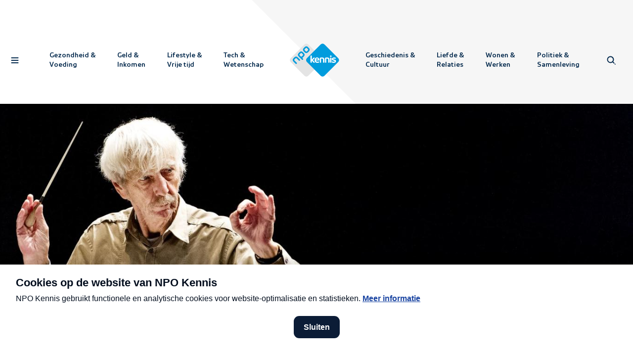

--- FILE ---
content_type: text/html; charset=utf-8
request_url: https://npokennis.nl/longread/7866/wie-was-reinbert-de-leeuw
body_size: 26030
content:
<!DOCTYPE html><html lang="nl"><head><meta charSet="utf-8"/><meta name="viewport" content="width=device-width"/><meta name="twitter:site" content="@npofocus"/><meta name="twitter:creator" content="@npofocus"/><meta property="fb:app_id" content="1594630217521502"/><meta property="og:type" content="website"/><meta property="og:locale" content="nl_NL"/><meta property="og:site_name" content="NPO Kennis"/><title>Wie was Reinbert de Leeuw? | NPO Kennis</title><meta name="robots" content="index,follow"/><meta name="description" content="Componist, pianist en dirigent Reinbert de Leeuw (1938 - 2020) stond bekend om zijn toewijding, compassie en totale overgave voor de moderne muziek. Hij was een bevlogen ambassadeur van eigentijdse muziek en maakte die toegankelijk voor een breed publiek. Wanneer brak hij door en wat fascineerde hem?
​"/><meta name="twitter:card" content="summary_large_image"/><meta property="og:title" content="Wie was Reinbert de Leeuw?"/><meta property="og:description" content="Componist, pianist en dirigent Reinbert de Leeuw (1938 - 2020) stond bekend om zijn toewijding, compassie en totale overgave voor de moderne muziek. Hij was een bevlogen ambassadeur van eigentijdse muziek en maakte die toegankelijk voor een breed publiek. Wanneer brak hij door en wat fascineerde hem?
​"/><meta property="og:url" content="https://npokennis.nl/longread/7866/wie-was-reinbert-de-leeuw"/><meta property="og:image" content="https://api.npokennis.nl/thumbs/i/16000/mod_media_image/16088.w1440.440f0f4.bd181ca.jpg"/><meta property="og:image:alt" content="reinbert_zwart"/><meta property="og:image:width" content="1440"/><link rel="canonical" href="https://npokennis.nl/longread/7866/wie-was-reinbert-de-leeuw"/><script type="application/ld+json">{"@context":"https://schema.org","@type":"Organization","url":"https://npokennis.nl","logo":"https://npokennis.nl/images/logo_npo_kennis.jpg"}</script><script type="application/ld+json">{"@context":"https://schema.org","@type":"Organization","name":"NPO Kennis","url":"https://npokennis.nl","sameAs":["//www.tiktok.com/@npokennis","//www.facebook.com/NPOKennis.nl/","//www.instagram.com/NPOKennis/","//www.youtube.com/c/NPOKennis"]}</script><script type="application/ld+json">{"@context":"https://schema.org","@type":"NewsArticle","keywords":[],"description":"Componist, pianist en dirigent Reinbert de Leeuw (1938 - 2020) stond bekend om zijn toewijding, compassie en totale overgave voor de moderne muziek. Hij was een bevlogen ambassadeur van eigentijdse muziek en maakte die toegankelijk voor een breed publiek. Wanneer brak hij door en wat fascineerde hem?\r\n​","mainEntityOfPage":{"@type":"WebPage","@id":"https://npokennis.nl/longread/7866/wie-was-reinbert-de-leeuw"},"headline":"Wie was Reinbert de Leeuw?","image":["https://api.npokennis.nl/thumbs/i/16000/mod_media_image/16088.w1440.440f0f4.bd181ca.jpg","https://api.npokennis.nl/thumbs/i/16000/mod_media_image/16075.w1999.0.9e533e0.jpg","https://api.npokennis.nl/thumbs/i/16000/mod_media_image/16082.w3666.0.bcb89ff.jpg","https://api.npokennis.nl/thumbs/i/16000/mod_media_image/16105.w2000.0.7aeb8f4.jpg"],"articleSection":"Cultuur","dateModified":"2024-04-26T16:06:08.000Z","author":{"@type":"Person","name":"Tess de Bruijn"},"publisher":{"@type":"Organization","name":"NPO Kennis","logo":{"@type":"ImageObject","url":"https://npokennis.nl/images/logo_npo_kennis.jpg"}},"articleBody":"Componist, pianist en dirigent Reinbert de Leeuw (1938 - 2020) stond bekend om zijn toewijding, compassie en totale overgave voor de moderne muziek. Hij was een bevlogen ambassadeur van eigentijdse muziek en maakte die toegankelijk voor een breed publiek. Wanneer brak hij door en wat fascineerde hem?\r\n​"}</script><meta name="next-head-count" content="22"/><meta name="next_build_id" content="f1124c1c20538ebd54a61c32ce5e1d0f374ffed9"/><link rel="preload" href="/fonts/NPOSans-Regular.woff2" as="font" crossorigin=""/><link rel="preload" href="/fonts/NPOSans-Bold.woff2" as="font" crossorigin=""/><link rel="preconnect" href="https://content.omroep.nl"/><link rel="dns-prefetch" href="https://content.omroep.nl"/><link rel="preconnect" href="https://cdn.npokennis.nl"/><link rel="dns-prefetch" href="https://cdn.npokennis.nl"/><link rel="preconnect" href="https://cookies.npokennis.nl"/><link rel="dns-prefetch" href="https://cookies.npokennis.nl"/><link rel="preconnect" href="https://hub.npo-data.nl"/><link rel="dns-prefetch" href="https://hub.npo-data.nl"/><link rel="preconnect" href="https://tag.aticdn.net"/><link rel="dns-prefetch" href="https://tag.aticdn.net"/><link rel="preconnect" href="https://atconnect.npo.nl"/><link rel="dns-prefetch" href="https://atconnect.npo.nl"/><link rel="apple-touch-icon" sizes="180x180" href="/apple-touch-icon.png"/><link rel="icon" type="image/png" sizes="32x32" href="/favicon-32x32.png"/><link rel="icon" type="image/png" sizes="16x16" href="/favicon-16x16.png"/><link rel="manifest" href="/site.webmanifest"/><link rel="mask-icon" href="/safari-pinned-tab.svg" color="#007eb3"/><meta name="msapplication-TileColor" content="#ffffff"/><meta name="theme-color" content="#ffffff"/><meta name="viewport" content="width=device-width, initial-scale=1"/><script src="https://npotag.npo-data.nl/prod/npo-tag.min.js"></script><script src="https://cdn.npoplayer.nl/player/1.25.0/web/npoplayer.js" type="text/javascript"></script><script src="/npoplayer/player.js" type="text/javascript" defer=""></script><link rel="preload" href="/_next/static/css/fa7bb4675eac0ac5.css" as="style"/><link rel="stylesheet" href="/_next/static/css/fa7bb4675eac0ac5.css" data-n-g=""/><link rel="preload" href="/_next/static/css/3311b5028dce6f2f.css" as="style"/><link rel="stylesheet" href="/_next/static/css/3311b5028dce6f2f.css" data-n-p=""/><link rel="preload" href="/_next/static/css/90486387d94a8a13.css" as="style"/><link rel="stylesheet" href="/_next/static/css/90486387d94a8a13.css" data-n-p=""/><link rel="preload" href="/_next/static/css/988f172dc681415b.css" as="style"/><link rel="stylesheet" href="/_next/static/css/988f172dc681415b.css" data-n-p=""/><noscript data-n-css=""></noscript><script defer="" nomodule="" src="/_next/static/chunks/polyfills-42372ed130431b0a.js"></script><script src="/_next/static/chunks/webpack-a67e80d9a423eabe.js" defer=""></script><script src="/_next/static/chunks/framework-b0ec748c7a4c483a.js" defer=""></script><script src="/_next/static/chunks/main-ace4f4e7dc841dfe.js" defer=""></script><script src="/_next/static/chunks/pages/_app-a3fa90e31f36425b.js" defer=""></script><script src="/_next/static/chunks/29107295-4cc022cea922dbb4.js" defer=""></script><script src="/_next/static/chunks/fec483df-3a01da3351658486.js" defer=""></script><script src="/_next/static/chunks/5772-1a27b40aabec5f4b.js" defer=""></script><script src="/_next/static/chunks/1029-2189336cc9281210.js" defer=""></script><script src="/_next/static/chunks/1940-d8f0b1f45b5ef9a7.js" defer=""></script><script src="/_next/static/chunks/2953-628c6b0e75655a69.js" defer=""></script><script src="/_next/static/chunks/8206-70ba1b07f976d2d0.js" defer=""></script><script src="/_next/static/chunks/460-d36569f17b4207d0.js" defer=""></script><script src="/_next/static/chunks/1636-7fa37d4dcf83408d.js" defer=""></script><script src="/_next/static/chunks/7456-9cd60a34afa516b3.js" defer=""></script><script src="/_next/static/chunks/5790-6c46b59e7f7b0a20.js" defer=""></script><script src="/_next/static/chunks/743-836caa0ad8a4d7c1.js" defer=""></script><script src="/_next/static/chunks/7143-c02b0ec600991a0e.js" defer=""></script><script src="/_next/static/chunks/pages/longread/%5Bid%5D/%5Bslug%5D-44ef89c3ee611ff7.js" defer=""></script><script src="/_next/static/f1124c1c20538ebd54a61c32ce5e1d0f374ffed9/_buildManifest.js" defer=""></script><script src="/_next/static/f1124c1c20538ebd54a61c32ce5e1d0f374ffed9/_ssgManifest.js" defer=""></script></head><body><script>0</script><script src="/theme.js"></script><div id="__next"><div><nav class="NavigationTop_navigationTop__t1uq0 NavigationTop_canReceiveClickEvents___RIq3" style="opacity:1"><div class="Container_container__OqKJF"><div class="NavigationTop_wrapper__90wW1"><button type="button" class="SkipNavigationAction_skipNavigationAction__Tv_DL SkipNavigationAction_top__DMd8B">Direct naar hoofdinhoud</button><div class="NavigationTop_buttonContainerLeft__yywkJ"><button class="NavigationTop_iconButton__2bgbn NavigationTop_hasBackground__eqytr" type="button" aria-label="Open navigatie"><span class="NavigationTop_background__8QHz3"></span><span class="Icon_icon__QMx7z Icon_isLarge__J6ioi NavigationTop_icon__KHZ5F"><svg xmlns="http://www.w3.org/2000/svg" width="24" height="24" viewBox="0 0 24 24" aria-hidden="true"><path fill-rule="evenodd" d="M18.62 16c.48 0 .88.45.88 1 0 .51-.34.94-.78 1H5.38c-.48 0-.88-.45-.88-1 0-.51.34-.94.78-1h13.34zm0-5c.48 0 .88.45.88 1 0 .51-.34.94-.78 1H5.38c-.48 0-.88-.45-.88-1 0-.51.34-.94.78-1h13.34zm0-5c.48 0 .88.45.88 1 0 .51-.34.94-.78 1H5.38c-.48 0-.88-.45-.88-1 0-.51.34-.94.78-1h13.34z"></path></svg></span></button></div><div class="NavigationTop_navigationContainer__nnl6j"><div class="NavigationTop_themeLinksContainer__fIK6F" style="opacity:1;pointer-events:auto;visibility:visible"><a class="StyledLink_link__nTaRa NavigationTop_themeLink__Tu9hv" tabindex="0" href="/thema/1/gezondheid-voeding"><span class="NavigationTop_line__nrBCj"></span><span>Gezondheid <!-- --> <!-- -->&amp;</span><br/><span> Voeding<!-- --> </span></a><a class="StyledLink_link__nTaRa NavigationTop_themeLink__Tu9hv" tabindex="0" href="/thema/2/geld-inkomen"><span class="NavigationTop_line__nrBCj"></span><span>Geld <!-- --> <!-- -->&amp;</span><br/><span> Inkomen<!-- --> </span></a><a class="StyledLink_link__nTaRa NavigationTop_themeLink__Tu9hv" tabindex="0" href="/thema/3/lifestyle-vrije-tijd"><span class="NavigationTop_line__nrBCj"></span><span>Lifestyle <!-- --> <!-- -->&amp;</span><br/><span> Vrije tijd<!-- --> </span></a><a class="StyledLink_link__nTaRa NavigationTop_themeLink__Tu9hv" tabindex="0" href="/thema/4/tech-wetenschap"><span class="NavigationTop_line__nrBCj"></span><span>Tech <!-- --> <!-- -->&amp;</span><br/><span> Wetenschap<!-- --> </span></a></div></div><a href="/" title="Home" aria-label="Homepage van NPO Kennis" class="NavigationTop_logoContainer__KAs3r NavigationTop_canReceiveClickEvents___RIq3"><svg xmlns="http://www.w3.org/2000/svg" width="71" height="48" viewBox="0 0 71 48" class="LogoNpoKennisColor_logoColor__fIi9f" aria-label="NPO Kennis logo" role="img"><path style="fill:var(--logo-npo-kennis-left-diamond)" fill="#fff" d="M45.54 26.64L26.5 45.68c-1.91 1.92-4.11 1.92-6.03 0L1.44 26.65c-1.92-1.92-1.92-4.12 0-6.04L20.47 1.58c1.92-1.92 4.12-1.92 6.03 0l19.04 19.03c1.92 1.92 1.92 4.12 0 6.03z"></path><path style="fill:var(--logo-npo-kennis-text-npo)" fill="#000" d="M18.43 15.25l-1.39-1.4c-.57-.57-1.12-.55-1.77.1l-1.21 1.21c-.65.65-.66 1.2-.09 1.77l1.4 1.39c.57.57 1.11.56 1.76-.09l1.21-1.22c.65-.64.67-1.18.1-1.76zm1.53-1.47c1.43 1.43 1.46 3.16-.16 4.76l-1.22 1.23c-.42.42-.78.64-1.07.7l1.07 1.06c.54.54.47 1.13.05 1.54-.4.41-1 .5-1.54-.04l-4.64-4.63c-1.43-1.44-1.46-3.16.15-4.77l1.15-1.14c1.6-1.61 3.33-1.59 4.76-.15l1.45 1.44zM25.67 8l-1.39-1.4c-.58-.57-1.12-.55-1.76.1L21.3 7.92c-.65.65-.66 1.2-.08 1.77l1.38 1.39c.58.58 1.12.56 1.77-.09l1.22-1.22c.64-.64.66-1.19.08-1.76zm1.52-1.47c1.44 1.43 1.46 3.16-.15 4.77l-1.14 1.14c-1.6 1.61-3.33 1.59-4.76.15l-1.45-1.44c-1.43-1.44-1.46-3.16.15-4.77L21 5.25c1.6-1.61 3.33-1.59 4.76-.15l1.44 1.44zM14.21 22.77c.54.54.46 1.14.04 1.55-.4.41-1 .49-1.54-.05l-3.04-3.04c-.57-.58-1.12-.56-1.76.09l-1.22 1.21c-.65.65-.66 1.2-.09 1.77l3.04 3.04c.54.53.47 1.13.06 1.54-.41.41-1.01.49-1.55-.04l-3.07-3.08c-1.43-1.43-1.46-3.15.15-4.76l1.15-1.14c1.6-1.61 3.33-1.59 4.76-.15l3.07 3.06z"></path><path style="fill:var(--logo-npo-kennis-right-diamond)" fill="#000" d="M24.58 20.61c-1.92 1.92-1.92 4.12 0 6.03l19.03 19.04c1.92 1.92 4.12 1.92 6.04 0l19.03-19.04c1.92-1.91 1.91-4.11 0-6.03L49.65 1.58c-1.92-1.92-4.12-1.92-6.03 0L24.58 20.61z"></path><g style="fill:var(--logo-npo-kennis-text-kennis)" fill="#fff"><path d="M32.92 23.57l2.39-2.64c.18-.19.27-.35.27-.5 0-.14-.06-.37-.45-.37h-.64c-.43 0-.79.17-1.08.5L31.25 23v-5.14c0-.24-.06-.41-.17-.53-.11-.11-.3-.17-.53-.17h-.45c-.24 0-.42.06-.53.17-.11.12-.17.3-.17.53v8.84c0 .23.06.41.17.52.11.12.3.17.53.17h.45c.24 0 .42-.05.53-.17.11-.1.17-.28.17-.52v-2.5l2.1 2.67c.27.35.6.52.95.52h.87c.27 0 .41-.13.41-.37 0-.14-.07-.3-.21-.48l-2.45-2.97z"></path><path d="M37.63 21.76c.26-.29.62-.43 1.08-.43.46 0 .83.14 1.09.44.26.28.4.67.45 1.16h-3.07c.06-.5.2-.9.45-1.17m1.1-1.84c-.98 0-1.81.32-2.46.96-.64.63-.97 1.6-.97 2.85 0 1.22.32 2.18.96 2.83.65.65 1.6.98 2.85.98.86 0 1.6-.11 2.18-.33.32-.12.48-.32.48-.6 0-.1-.03-.2-.08-.34l-.07-.17c-.14-.32-.33-.48-.57-.48-.08 0-.2.02-.34.07-.5.16-.96.24-1.39.24-.73 0-1.27-.16-1.6-.47-.33-.3-.51-.7-.54-1.2h4.33c.26 0 .58-.1.58-.63 0-1.19-.3-2.11-.9-2.75a3.21 3.21 0 00-2.45-.96"></path><path d="M45.83 19.92a9.2 9.2 0 00-2.45.26c-.26.07-.43.17-.52.3-.1.13-.14.3-.14.52v5.7c0 .23.05.41.17.52.1.12.29.17.52.17h.46c.23 0 .41-.05.52-.17.12-.1.17-.28.17-.52v-5.06c.3-.07.67-.1 1.11-.1.72 0 1.19.16 1.4.49.2.33.3.91.3 1.73v2.94c0 .23.06.41.18.52.11.12.29.17.52.17h.46c.24 0 .41-.05.53-.17.1-.1.17-.29.17-.52v-3.47c0-1.16-.29-2.01-.84-2.53s-1.41-.78-2.56-.78"></path><path d="M53.19 19.92a9.2 9.2 0 00-2.45.26c-.26.07-.43.17-.52.3-.1.13-.14.3-.14.52v5.7c0 .23.05.41.17.52.11.12.29.17.52.17h.46c.24 0 .41-.05.52-.17.12-.1.17-.28.17-.52v-5.06c.3-.07.67-.1 1.11-.1.72 0 1.19.16 1.4.49.2.33.3.91.3 1.73v2.94c0 .23.07.41.18.52.11.12.29.17.52.17h.46c.24 0 .41-.05.53-.17.1-.1.17-.29.17-.52v-3.47c0-1.16-.28-2.01-.84-2.53-.55-.52-1.41-.78-2.56-.78"></path><path d="M58.36 17.02c-.33 0-.6.1-.8.3-.22.2-.32.47-.32.8 0 .32.1.58.31.78.2.2.48.3.81.3.33 0 .6-.1.81-.3.2-.2.31-.46.31-.78 0-.33-.1-.6-.3-.8-.22-.2-.49-.3-.82-.3"></path><path d="M58.59 20.06h-.46c-.23 0-.4.06-.52.17-.11.12-.17.3-.17.53v5.94c0 .23.06.41.17.52.11.12.29.17.52.17h.46c.24 0 .41-.05.53-.17.1-.1.17-.28.17-.52v-5.94c0-.24-.06-.42-.17-.53-.12-.11-.3-.17-.53-.17"></path><path d="M65.62 24.36c-.11-.24-.24-.43-.39-.58a2.16 2.16 0 00-.65-.4c-.28-.11-.53-.2-.74-.26l-.9-.23a4.9 4.9 0 01-1.01-.32c-.16-.08-.23-.22-.23-.42 0-.45.42-.67 1.28-.67.45 0 .94.1 1.44.27.15.05.27.07.35.07.24 0 .43-.16.56-.48l.08-.17a.96.96 0 00.07-.34c0-.27-.15-.46-.46-.58a5.68 5.68 0 00-2-.33c-1 0-1.79.2-2.33.61s-.82.99-.82 1.72a1.96 1.96 0 00.54 1.4c.14.14.36.27.65.4.27.11.53.2.74.26a26.68 26.68 0 001.34.31 2.85 2.85 0 01.6.24c.05.04.1.1.14.18.05.08.07.16.07.25 0 .45-.47.68-1.38.68a5.2 5.2 0 01-1.73-.32 1.2 1.2 0 00-.35-.07c-.24 0-.42.16-.56.48l-.08.2a.97.97 0 00-.08.34c0 .27.15.46.46.58.6.24 1.38.36 2.32.36 1.06 0 1.86-.2 2.4-.61.55-.41.83-1 .83-1.74 0-.3-.06-.59-.16-.83"></path></g></svg></a><div class="NavigationTop_navigationContainer__nnl6j"><div class="NavigationTop_themeLinksContainer__fIK6F" style="opacity:1;pointer-events:auto;visibility:visible"><a class="StyledLink_link__nTaRa NavigationTop_themeLink__Tu9hv" tabindex="0" href="/thema/5/geschiedenis-cultuur"><span class="NavigationTop_line__nrBCj"></span><span>Geschiedenis <!-- --> <!-- -->&amp;</span><br/><span> Cultuur<!-- --> </span></a><a class="StyledLink_link__nTaRa NavigationTop_themeLink__Tu9hv" tabindex="0" href="/thema/6/liefde-relaties"><span class="NavigationTop_line__nrBCj"></span><span>Liefde <!-- --> <!-- -->&amp;</span><br/><span> Relaties<!-- --> </span></a><a class="StyledLink_link__nTaRa NavigationTop_themeLink__Tu9hv" tabindex="0" href="/thema/7/wonen-werken"><span class="NavigationTop_line__nrBCj"></span><span>Wonen <!-- --> <!-- -->&amp;</span><br/><span> Werken<!-- --> </span></a><a class="StyledLink_link__nTaRa NavigationTop_themeLink__Tu9hv" tabindex="0" href="/thema/8/politiek-samenleving"><span class="NavigationTop_line__nrBCj"></span><span>Politiek <!-- --> <!-- -->&amp;</span><br/><span> Samenleving<!-- --> </span></a></div><div class="NavigationTop_searchFieldContainer__Ml524" style="opacity:0;pointer-events:none;visibility:hidden"><div class="SearchField_container__ZfCYg"><form action="#"><div class="SearchField_formWrapper__goSm7"><div class="SearchField_inputWrapper__N_P_d"><div class="FormInput_container__X0n6C FormInput_hasIcon__E_m6a"><div class="FormInput_inputWrapper__fY8V9"><span class="FormInput_icon__YrClX"><span class="Icon_icon__QMx7z"><svg xmlns="http://www.w3.org/2000/svg" width="24" height="24" viewBox="0 0 24 24" aria-hidden="true"><path fill-rule="evenodd" d="M19.06 19.06a1 1 0 111.41 1.41 1 1 0 01-1.41-1.41zM5.53 5.53a7 7 0 0110.56 9.14l2.17 2.17a1 1 0 01-1.33 1.5l-.09-.08-2.17-2.18A7 7 0 015.53 5.53zm1.41 1.41a5 5 0 107.07 7.07 5 5 0 00-7.07-7.07z"></path></svg></span></span><label for="searchInput" class="LabelAnimated_label__CZPic FormInput_label__S3PX1 FormInput_hasIcon__E_m6a">Wat wil je weten?</label><input id="searchInput" class="FormInput_input__pJTxe" type="search" name="searchInput" aria-invalid="false" value=""/></div></div></div><button type="submit" aria-label="Zoeken"><div class="IconInCircle_circle__LC1jj IconInCircle_sizeSmall__3rZv9 IconInCircle_colorBlue__GTpeW"><div class="IconInCircle_icon__KdaSQ"><span class="Icon_icon__QMx7z Icon_directionRight__2rGkA"><svg xmlns="http://www.w3.org/2000/svg" width="24" height="24" viewBox="0 0 24 24" aria-hidden="true"><path fill-rule="evenodd" d="M6.66 14.75a1 1 0 011.32-.09l.1.08 2.89 2.86V12a1 1 0 012-.12v5.74l2.96-2.88a1 1 0 011.32-.07l.1.08a1 1 0 01.07 1.33l-.09.09-4.66 4.54a1 1 0 01-1.31.08l-.1-.08-4.6-4.55a1 1 0 010-1.4zM10.96 8a1 1 0 112 0 1 1 0 01-2 0zm0-4a1 1 0 112 0 1 1 0 01-2 0z"></path></svg></span></div></div></button></div></form></div></div></div><div class="NavigationTop_buttonContainerRight__M5PO8" style="opacity:1;pointer-events:auto;visibility:visible"><button class="NavigationTop_iconButton__2bgbn NavigationTop_hasBackground__eqytr" type="button" aria-label="Open zoeken" style="opacity:1;pointer-events:auto;visibility:visible"><span class="NavigationTop_background__8QHz3"></span><span class="Icon_icon__QMx7z Icon_isLarge__J6ioi NavigationTop_flexItem__HMN9i"><svg xmlns="http://www.w3.org/2000/svg" width="24" height="24" viewBox="0 0 24 24" aria-hidden="true"><path fill-rule="evenodd" d="M19.06 19.06a1 1 0 111.41 1.41 1 1 0 01-1.41-1.41zM5.53 5.53a7 7 0 0110.56 9.14l2.17 2.17a1 1 0 01-1.33 1.5l-.09-.08-2.17-2.18A7 7 0 015.53 5.53zm1.41 1.41a5 5 0 107.07 7.07 5 5 0 00-7.07-7.07z"></path></svg></span></button><button class="NavigationTop_close__yty8T NavigationTop_iconButton__2bgbn" type="button" aria-label="Sluit zoeken" style="opacity:0;pointer-events:none;visibility:hidden"><span class="Icon_icon__QMx7z Icon_isLarge__J6ioi"><svg xmlns="http://www.w3.org/2000/svg" width="24" height="24" viewBox="0 0 24 24" aria-hidden="true"><path fill-rule="evenodd" d="M7.61 6.21l.1.08 4.3 4.28 4.28-4.28a1 1 0 011.5 1.32l-.08.1-4.27 4.27 1.9 1.88a1 1 0 01-1.32 1.5l-.1-.09-1.9-1.88-4.31 4.32a1 1 0 01-1.5-1.32l.08-.1L10.6 12 6.3 7.7a1 1 0 011.3-1.5zm8.67 10.06a1 1 0 111.42 1.41 1 1 0 01-1.42-1.41z"></path></svg></span></button></div></div></div></nav><div class="SearchLayer_searchLayer__wOI9E" style="opacity:0"><div class="SearchLayer_wrapper__lBDst" style="visibility:hidden;transform:translateY(-5%) translateZ(0)"><div class="SearchLayer_searchField__vTWRD"><div class="Container_container__OqKJF"><div class="SearchField_container__ZfCYg"><form action="#"><div class="SearchField_formWrapper__goSm7"><div class="SearchField_inputWrapper__N_P_d"><div class="FormInput_container__X0n6C FormInput_hasIcon__E_m6a"><div class="FormInput_inputWrapper__fY8V9"><span class="FormInput_icon__YrClX"><span class="Icon_icon__QMx7z"><svg xmlns="http://www.w3.org/2000/svg" width="24" height="24" viewBox="0 0 24 24" aria-hidden="true"><path fill-rule="evenodd" d="M19.06 19.06a1 1 0 111.41 1.41 1 1 0 01-1.41-1.41zM5.53 5.53a7 7 0 0110.56 9.14l2.17 2.17a1 1 0 01-1.33 1.5l-.09-.08-2.17-2.18A7 7 0 015.53 5.53zm1.41 1.41a5 5 0 107.07 7.07 5 5 0 00-7.07-7.07z"></path></svg></span></span><label for="searchInput" class="LabelAnimated_label__CZPic FormInput_label__S3PX1 FormInput_hasIcon__E_m6a">Wat wil je weten?</label><input id="searchInput" class="FormInput_input__pJTxe" type="search" name="searchInput" aria-invalid="false" value=""/></div></div></div><button type="submit" aria-label="Zoeken"><div class="IconInCircle_circle__LC1jj IconInCircle_sizeSmall__3rZv9 IconInCircle_colorBlue__GTpeW"><div class="IconInCircle_icon__KdaSQ"><span class="Icon_icon__QMx7z Icon_directionRight__2rGkA"><svg xmlns="http://www.w3.org/2000/svg" width="24" height="24" viewBox="0 0 24 24" aria-hidden="true"><path fill-rule="evenodd" d="M6.66 14.75a1 1 0 011.32-.09l.1.08 2.89 2.86V12a1 1 0 012-.12v5.74l2.96-2.88a1 1 0 011.32-.07l.1.08a1 1 0 01.07 1.33l-.09.09-4.66 4.54a1 1 0 01-1.31.08l-.1-.08-4.6-4.55a1 1 0 010-1.4zM10.96 8a1 1 0 112 0 1 1 0 01-2 0zm0-4a1 1 0 112 0 1 1 0 01-2 0z"></path></svg></span></div></div></button></div></form></div></div></div></div></div><div class="NavigationSideBar_navigationSideBar__hf6J8" style="width:414px;overflow:hidden;transform:translateX(-220%) translateZ(0)"><div class="NavigationSideBar_shapeContainer__ooVqP"><svg xmlns="http://www.w3.org/2000/svg" width="48" height="48" viewBox="0 0 48 48" class="NavigationSideBar_shape__dPYN_"><path fill-rule="evenodd" d="M1.45 20.68c-1.93 1.93-1.93 4.15 0 6.09l19.23 19.22c1.93 1.94 4.15 1.94 6.09 0l19.22-19.22c1.94-1.94 1.94-4.16 0-6.1L26.77 1.46c-1.94-1.93-4.16-1.93-6.1 0L1.46 20.68z"></path></svg></div><div class="NavigationSideBar_scrollContainer__tJZzu" aria-hidden="true" style="visibility:hidden"><div class="NavigationSideBar_contentContainer__DeTsc"><div class="Container_container__OqKJF"><div class="NavigationSideBar_closeContainer__EMto7"><button class="NavigationSideBar_closeButton__S68ZB NavigationSideBar_iconButton__MJi7_" aria-label="Sluit navigatie" type="button"><span class="Icon_icon__QMx7z Icon_isLarge__J6ioi"><svg xmlns="http://www.w3.org/2000/svg" width="24" height="24" viewBox="0 0 24 24" aria-hidden="true"><path fill-rule="evenodd" d="M7.61 6.21l.1.08 4.3 4.28 4.28-4.28a1 1 0 011.5 1.32l-.08.1-4.27 4.27 1.9 1.88a1 1 0 01-1.32 1.5l-.1-.09-1.9-1.88-4.31 4.32a1 1 0 01-1.5-1.32l.08-.1L10.6 12 6.3 7.7a1 1 0 011.3-1.5zm8.67 10.06a1 1 0 111.42 1.41 1 1 0 01-1.42-1.41z"></path></svg></span></button></div></div><div class="Container_container__OqKJF"><div class="NavigationSideBar_searchFieldContainer__ajIs4"><div class="SearchField_container__ZfCYg"><form action="#"><div class="SearchField_formWrapper__goSm7"><div class="SearchField_inputWrapper__N_P_d"><div class="FormInput_container__X0n6C FormInput_hasIcon__E_m6a"><div class="FormInput_inputWrapper__fY8V9"><span class="FormInput_icon__YrClX"><span class="Icon_icon__QMx7z"><svg xmlns="http://www.w3.org/2000/svg" width="24" height="24" viewBox="0 0 24 24" aria-hidden="true"><path fill-rule="evenodd" d="M19.06 19.06a1 1 0 111.41 1.41 1 1 0 01-1.41-1.41zM5.53 5.53a7 7 0 0110.56 9.14l2.17 2.17a1 1 0 01-1.33 1.5l-.09-.08-2.17-2.18A7 7 0 015.53 5.53zm1.41 1.41a5 5 0 107.07 7.07 5 5 0 00-7.07-7.07z"></path></svg></span></span><label for="searchInput" class="LabelAnimated_label__CZPic FormInput_label__S3PX1 FormInput_hasIcon__E_m6a">Wat wil je weten?</label><input id="searchInput" class="FormInput_input__pJTxe" type="search" name="searchInput" aria-invalid="false" value=""/></div></div></div><button type="submit" aria-label="Zoeken"><div class="IconInCircle_circle__LC1jj IconInCircle_sizeSmall__3rZv9 IconInCircle_colorBlue__GTpeW"><div class="IconInCircle_icon__KdaSQ"><span class="Icon_icon__QMx7z Icon_directionRight__2rGkA"><svg xmlns="http://www.w3.org/2000/svg" width="24" height="24" viewBox="0 0 24 24" aria-hidden="true"><path fill-rule="evenodd" d="M6.66 14.75a1 1 0 011.32-.09l.1.08 2.89 2.86V12a1 1 0 012-.12v5.74l2.96-2.88a1 1 0 011.32-.07l.1.08a1 1 0 01.07 1.33l-.09.09-4.66 4.54a1 1 0 01-1.31.08l-.1-.08-4.6-4.55a1 1 0 010-1.4zM10.96 8a1 1 0 112 0 1 1 0 01-2 0zm0-4a1 1 0 112 0 1 1 0 01-2 0z"></path></svg></span></div></div></button></div></form></div></div></div><div class="NavigationSideBar_contentSwitchContainer__yNFrU"><div class="NavigationSideBar_contentWrapper__46mhE"><ul><li class="NavigationSideBar_contentRow___Cg5i"><a class="StyledLink_link__nTaRa NavigationSideBar_topLink__tYieN" tabindex="0" href="/">Home</a><div class="Divider_divider__Itsrl NavigationSideBar_divider__8C5DH NavigationSideBar_top__4d7a4"></div> </li><li class="NavigationSideBar_contentRow___Cg5i"><button class="NavigationSideBar_themeToggle___U0CZ" aria-label="open lijst met thema&#x27;s" type="button"><span class="NavigationSideBar_topLink__tYieN">Thema&#x27;s</span><span class="Icon_icon__QMx7z"><svg xmlns="http://www.w3.org/2000/svg" width="24" height="24" viewBox="0 0 24 24" aria-hidden="true"><path fill-rule="evenodd" d="M5.3 9.7a1 1 0 011.3-1.48l.1.08 5.3 5.3 5.3-5.3a1 1 0 011.31-.08l.1.08a1 1 0 01.08 1.32l-.08.1-6 6a1 1 0 01-1.32.08l-.1-.08-6-6z"></path></svg></span></button></li><li><ul><li class="NavigationSideBar_contentRow___Cg5i" style="max-height:0px;padding-bottom:0px;opacity:0"><a class="StyledLink_link__nTaRa NavigationSideBar_themeLink__Q_i26" tabindex="-1" href="/thema/1/gezondheid-voeding">Gezondheid &amp; Voeding</a></li><li class="NavigationSideBar_contentRow___Cg5i" style="max-height:0px;padding-bottom:0px;opacity:0"><a class="StyledLink_link__nTaRa NavigationSideBar_themeLink__Q_i26" tabindex="-1" href="/thema/2/geld-inkomen">Geld &amp; Inkomen</a></li><li class="NavigationSideBar_contentRow___Cg5i" style="max-height:0px;padding-bottom:0px;opacity:0"><a class="StyledLink_link__nTaRa NavigationSideBar_themeLink__Q_i26" tabindex="-1" href="/thema/3/lifestyle-vrije-tijd">Lifestyle &amp; Vrije tijd</a></li><li class="NavigationSideBar_contentRow___Cg5i" style="max-height:0px;padding-bottom:0px;opacity:0"><a class="StyledLink_link__nTaRa NavigationSideBar_themeLink__Q_i26" tabindex="-1" href="/thema/4/tech-wetenschap">Tech &amp; Wetenschap</a></li><li class="NavigationSideBar_contentRow___Cg5i" style="max-height:0px;padding-bottom:0px;opacity:0"><a class="StyledLink_link__nTaRa NavigationSideBar_themeLink__Q_i26" tabindex="-1" href="/thema/5/geschiedenis-cultuur">Geschiedenis &amp; Cultuur</a></li><li class="NavigationSideBar_contentRow___Cg5i" style="max-height:0px;padding-bottom:0px;opacity:0"><a class="StyledLink_link__nTaRa NavigationSideBar_themeLink__Q_i26" tabindex="-1" href="/thema/6/liefde-relaties">Liefde &amp; Relaties</a></li><li class="NavigationSideBar_contentRow___Cg5i" style="max-height:0px;padding-bottom:0px;opacity:0"><a class="StyledLink_link__nTaRa NavigationSideBar_themeLink__Q_i26" tabindex="-1" href="/thema/7/wonen-werken">Wonen &amp; Werken</a></li><li class="NavigationSideBar_contentRow___Cg5i" style="max-height:0px;padding-bottom:0px;opacity:0"><a class="StyledLink_link__nTaRa NavigationSideBar_themeLink__Q_i26" tabindex="-1" href="/thema/8/politiek-samenleving">Politiek &amp; Samenleving</a></li></ul></li><li class="NavigationSideBar_contentRow___Cg5i"><div class="Divider_divider__Itsrl NavigationSideBar_divider__8C5DH NavigationSideBar_bottom__zvx66"></div><a class="StyledLink_link__nTaRa NavigationSideBar_topLink__tYieN" tabindex="0" href="/over">Over ons</a></li><li class="NavigationSideBar_contentRow___Cg5i"><a class="StyledLink_link__nTaRa NavigationSideBar_topLink__tYieN" tabindex="0" href="/contact">Contact</a></li><li class="NavigationSideBar_contentRow___Cg5i"><a href="//www.npostart.nl" class="NavigationSideBar_topLink__tYieN" target="_blank" rel="noreferrer"><img src="/images/npo-start-logo.png" class="NavigationSideBar_npoStartLogo__rElKG" alt=""/><span>NPO Start</span></a><div class="Divider_divider__Itsrl NavigationSideBar_divider__8C5DH NavigationSideBar_top__4d7a4"></div></li></ul><h2 class="Titles_titleMd__q6w1C Titles_isResponsive__l_eie NavigationSideBar_settingsRow__3_OGV" tabindex="-1">Instellingen</h2><ul><li class="NavigationSideBar_settingsRow__3_OGV"><div class="ToggleWithLabel_wrapper__opOkj"><button class="ToggleWithLabel_text__K1o2q" type="button" role="switch" aria-checked="false"><span class="Icon_icon__QMx7z Icon_isSmall__WRVc8 ToggleWithLabel_icon__4MoTM"><svg xmlns="http://www.w3.org/2000/svg" width="24" height="24" viewBox="0 0 24 24" aria-hidden="true"><path fill-rule="evenodd" d="M8.29 3.68a8.85 8.85 0 00-4.79 7.9 8.92 8.92 0 008.84 8.92 8.8 8.8 0 005.49-1.92 7.94 7.94 0 002.48-3.04c.73-1.4-.76-2.93-2.17-2.21l-.34.15-.32.12a5.6 5.6 0 01-5.87-1.32 5.7 5.7 0 01-1.4-5.69l.06-.2c.06-.16.1-.27.24-.58a1.63 1.63 0 00-2.1-2.19l-.12.06zm-.2 2.5l.2-.14.01-.06a7.7 7.7 0 001.89 7.7 7.6 7.6 0 005.39 2.25h.34a7.33 7.33 0 001.98-.35l.12-.05-.03.05c-.36.53-.74.9-1.41 1.44a6.75 6.75 0 01-9.07-.55A6.92 6.92 0 018.1 6.18z"></path></svg></span><p>Darkmode</p></button><div class="Toggle_containerInput__xN7nK"><label for=":R17t76:" class="Toggle_label__37KrI"><input id=":R17t76:" type="checkbox" class="Toggle_input___nsGO"/><span class="Toggle_toggle___IZkV"><span class="Icon_icon__QMx7z Toggle_icon___vql4"><svg xmlns="http://www.w3.org/2000/svg" width="24" height="24" viewBox="0 0 24 24" aria-hidden="true"><path fill-rule="evenodd" d="M7.61 6.21l.1.08 4.3 4.28 4.28-4.28a1 1 0 011.5 1.32l-.08.1-4.27 4.27 1.9 1.88a1 1 0 01-1.32 1.5l-.1-.09-1.9-1.88-4.31 4.32a1 1 0 01-1.5-1.32l.08-.1L10.6 12 6.3 7.7a1 1 0 011.3-1.5zm8.67 10.06a1 1 0 111.42 1.41 1 1 0 01-1.42-1.41z"></path></svg></span></span></label></div></div></li><li class="NavigationSideBar_settingsRow__3_OGV"><div class="ToggleWithLabel_wrapper__opOkj"><button class="ToggleWithLabel_text__K1o2q" type="button" role="switch" aria-checked="false"><span class="Icon_icon__QMx7z Icon_isSmall__WRVc8 ToggleWithLabel_icon__4MoTM"><svg id="Layer_1" xmlns="http://www.w3.org/2000/svg" xmlns:xlink="http://www.w3.org/1999/xlink" x="0px" y="0px" viewBox="0 0 21 21" style="enable-background:new 0 0 21 21" xml:space="preserve" aria-hidden="true"><g><path d="M8.3,17.6c-0.5,0-0.8,0.4-0.8,0.8c0,0.5,0.4,0.8,0.8,0.8c0.5,0,0.8-0.4,0.8-0.8C9.1,18,8.7,17.6,8.3,17.6z"></path><path d="M3.2,12.6c-0.5,0-0.8,0.4-0.8,0.8c0,0.5,0.4,0.8,0.8,0.8c0.5,0,0.8-0.4,0.8-0.8C4.1,13,3.7,12.6,3.2,12.6z"></path><circle cx="11.8" cy="17" r="0.8"></circle><circle cx="4.7" cy="9.9" r="0.8"></circle><path d="M4.1,16.4c-0.3,0.3-0.3,0.9,0,1.2c0.3,0.3,0.9,0.3,1.2,0c0.3-0.3,0.3-0.9,0-1.2S4.5,16.1,4.1,16.4z"></path><path d="M13.2,2.4c-3.3,0-6,2.7-6,6s2.7,6,6,6s6-2.7,6-6S16.6,2.4,13.2,2.4z M13.2,12.4c-2.2,0-4-1.8-4-4s1.8-4,4-4 s4,1.8,4,4S15.5,12.4,13.2,12.4z"></path></g></svg></span><p>Animaties verminderen</p></button><div class="Toggle_containerInput__xN7nK"><label for=":R1bt76:" class="Toggle_label__37KrI"><input id=":R1bt76:" type="checkbox" class="Toggle_input___nsGO"/><span class="Toggle_toggle___IZkV"><span class="Icon_icon__QMx7z Toggle_icon___vql4"><svg xmlns="http://www.w3.org/2000/svg" width="24" height="24" viewBox="0 0 24 24" aria-hidden="true"><path fill-rule="evenodd" d="M7.61 6.21l.1.08 4.3 4.28 4.28-4.28a1 1 0 011.5 1.32l-.08.1-4.27 4.27 1.9 1.88a1 1 0 01-1.32 1.5l-.1-.09-1.9-1.88-4.31 4.32a1 1 0 01-1.5-1.32l.08-.1L10.6 12 6.3 7.7a1 1 0 011.3-1.5zm8.67 10.06a1 1 0 111.42 1.41 1 1 0 01-1.42-1.41z"></path></svg></span></span></label></div></div></li></ul></div></div></div></div></div><main tabindex="-1" class="PageContentWrapper_pageContentWrapper__ijZwL PageContentWrapper_hasNavigationSpace__gJl0u"><div lang="nl"><div class="ReadingIndicator_container__AD_JP ReadingIndicator_hidden__M3kP7"><div class="Container_container__OqKJF Container_isSmall__t2Nh4"><div class="ReadingIndicator_wrapper__poDm3"><div class="ReadingIndicator_title__0vjnU"><div class="IconInCircle_circle__LC1jj IconInCircle_sizeSmall__3rZv9 IconInCircle_colorBlue__GTpeW"><div class="IconInCircle_icon__KdaSQ"><span class="Icon_icon__QMx7z"><svg xmlns="http://www.w3.org/2000/svg" width="33" height="32" viewBox="0 0 33 32" aria-hidden="true"><path fill-rule="evenodd" d="M19.2 8c.94 0 1.72.73 1.8 1.65V22.2a1.8 1.8 0 01-1.65 1.8H12.8a1.8 1.8 0 01-1.8-1.65V9.8c0-.94.73-1.72 1.65-1.8h6.55zm-.2 2h-6v12h6V10zm9.2 0c.94 0 1.72.73 1.8 1.65v8.55a1.8 1.8 0 01-1.65 1.8H24.8a1.8 1.8 0 01-1.8-1.65V11.8c0-.94.73-1.72 1.65-1.8h3.55zm-21 0c.94 0 1.72.73 1.8 1.65v8.55A1.8 1.8 0 017.35 22H3.8A1.8 1.8 0 012 20.35V11.8c0-.94.73-1.72 1.65-1.8H7.2zM28 12h-3v8h3v-8zM7 12H4v8h3v-8z"></path></svg></span></div></div><p class="ReadingIndicator_text__SrUJV"><span class="InlineTextLanguageDirection_text__j_Rks">Wie was Reinbert de Leeuw?</span></p></div><div class="ReadingIndicator_readingIndicator___8aw5"></div></div></div></div><section class=""><div class="IntroImage_introImageContainer__3sWC3"><picture><source data-srcset="https://api.npokennis.nl/thumbs/i/16000/mod_media_image/16088.w1440.440f0f4.bd181ca.jpg" media="(min-width: 1200px)"/><img class="lazyload IntroImage_introImage__HVtkO" alt="reinbert_zwart" data-src="https://api.npokennis.nl/thumbs/i/16000/mod_media_image/16088.w599.2a5428f.3f93e18.jpg"/></picture></div></section><section class=""><div class="Container_container__OqKJF Container_isSmall__t2Nh4"><div class="IntroTitle_placeholder__xETlM"><div class="BalloonTitle_animationWrapper__1T54m" style="transform:none;transform-origin:50% 50% 0"><div class="BalloonShapeRelative_shape__SzreA BalloonShapeRelative_colorGreen__PGQCc BalloonShapeRelative_hasArrowTop__YizUo"><div class="BalloonArrow_container__alAeM" style="opacity:1;transform:none"><div class="BalloonArrow_arrowContainer__Rypxv BalloonArrow_arrowLeft__Sj1WV BalloonArrow_arrowTop__CZtfW"><div class="BalloonArrow_arrowShape__mrMYj BalloonArrow_colorGreen__zcbAT"></div></div></div><div class="BalloonTitle_contentWrapper__AsZha" style="clip-path:none"><div class="BalloonText_text__g2cgQ BalloonText_isResponsive__u7289"><div><h1 class="Titles_titleXxl__Y7vQf" tabindex="-1">Wie was Reinbert de Leeuw?</h1></div></div><div class="BalloonTitle_tags__iDNy5"><span class="BalloonTitle_subtype__pdjx2"> </span></div></div></div></div></div><div class="u-margin-top-xl"><div class="IntroDates_introDates__Zb6jF" lang="nl"><p>Laatste update: 26-04-2024</p></div></div><div class="u-margin-top-md"><p class="Text_text__6ldJm Text_black__QMHVA Text_bold__1vOSs">Componist, pianist en dirigent Reinbert de Leeuw (1938 - 2020) stond bekend om zijn toewijding, compassie en totale overgave voor de moderne muziek. Hij was een bevlogen ambassadeur van eigentijdse muziek en maakte die toegankelijk voor een breed publiek. Wanneer brak hij door en wat fascineerde hem?
​</p></div><div class="u-margin-top-md"><div class="IntroAuthor_introAuthor__2hwiV" tabindex="-1"><p>Redacteur: <a class="StyledLink_link__nTaRa" tabindex="0" href="/redacteur/70/tess-de-bruijn">Tess de Bruijn</a></p></div></div></div></section><div><div class="u-margin-top-1_5xl u-margin-top-xl@laptop"><section class=""><div class="Container_container__OqKJF Container_isSmall__t2Nh4"><div class="ContentIndex_notNumbered__tgZbu ContentIndex_colorGreen__O9V7f"><button type="button"><span class="Titles_titleMd__q6w1C" tabindex="-1"><span class="InlineTextLanguageDirection_text__j_Rks">In dit artikel</span></span><div class="IconInCircle_circle__LC1jj IconInCircle_sizeSmall__3rZv9 IconInCircle_colorBlue__GTpeW"><div class="IconInCircle_icon__KdaSQ"><span class="Icon_icon__QMx7z"><svg xmlns="http://www.w3.org/2000/svg" width="24" height="24" viewBox="0 0 24 24" aria-hidden="true"><path fill-rule="evenodd" d="M5.3 9.7a1 1 0 011.3-1.48l.1.08 5.3 5.3 5.3-5.3a1 1 0 011.31-.08l.1.08a1 1 0 01.08 1.32l-.08.1-6 6a1 1 0 01-1.32.08l-.1-.08-6-6z"></path></svg></span></div></div></button><ol aria-hidden="true" class="ContentIndex_contentIndex__153Rz"><li><a href="#id-1" tabindex="-1">Wie was Reinbert de Leeuw?</a></li><li><a href="#id-16082" tabindex="-1">Hoe zet Reinbert de Leeuw de moderne klassieke muziek op de kaart?</a></li><li><a href="#id-6" tabindex="-1">Wat is de kracht van Reinbert de Leeuw?</a></li></ol></div></div></section><div id="id-1"><section class="u-margin-top-lg u-margin-top-xl@laptop"><div class="Container_container__OqKJF Container_isSmall__t2Nh4"><h2 class="Titles_titleLg__kCOb7 Titles_isResponsive__l_eie" tabindex="-1">Wie was Reinbert de Leeuw?</h2><div class="u-margin-top-lg"><span class="RichHtml_wrapper__KqHnh RichHtml_black___JX1u"><p>De Amsterdammer wordt in 1938 geboren en begint op zijn zesde met pianoles. Op zijn tiende maakt hij zijn eerste composities. Grote ambities heeft hij nooit gehad, zegt hij zelf: “Ik wilde gewoon de muziek in zonder dat ik echt een doel had.” Het is het componeren dat hem al op zijn tiende fascineert. Wat betekenen noten en hoe maak je muziek?</p></span></div></div></section></div><div id="id-16075"><section class=""><div class="Container_container__OqKJF Container_isSmall__t2Nh4"><div class="u-margin-top-lg"></div></div><div class="u-margin-top-2xl u-margin-top-4xl@laptop"><picture><source data-srcset="https://api.npokennis.nl/thumbs/i/16000/mod_media_image/16075.w1440.r3-1.ca9a483.jpg" media="(min-width: 1200px)"/><img class="lazyload Image_fullWidth___MtTh" alt="reinbertdeleeuw_75" data-src="https://api.npokennis.nl/thumbs/i/16000/mod_media_image/16075.w599.r4-5.503b362.jpg"/></picture></div><div class="Container_container__OqKJF Container_isSmall__t2Nh4"><div class="ContentCopyright_container__EF7t_"><div class="ContentCopyright_caption__1z_6A"> © <!-- -->ANP</div></div><div class="u-margin-top-lg"></div></div></section></div><div id="id-4270"><section class=""><div class="Container_container__OqKJF Container_isSmall__t2Nh4"><div class="u-margin-top-lg"><span class="RichHtml_wrapper__KqHnh RichHtml_black___JX1u"><p>De Leeuw studeert zowel theorie als piano aan het Conservatorium van Amsterdam. Daarna volgt hij de studie van compositie aan het Koninklijk Conservatorium in Den Haag. In die tijd&nbsp;raakt hij gefascineerd door musici uit de periode 1880-1913, zoals Franz Liszt, Erik Satie en Charles Ives. "Die vrijheid en dat alles kan in de muziek. Het gevoel van: deze muziek gaat niet over dwang, over verbieden, maar over vrijheid. Dat moment zal ik nooit vergeten."</p></span></div></div><div class="Container_container__OqKJF Container_isSmall__t2Nh4"><div class="u-margin-top-lg"><div class="NpoVideo_container__sIdqi false"><section class="NpoVideo_video__T1k0Y" data-loaded="false"></section></div></div></div><div class="Container_container__OqKJF Container_isSmall__t2Nh4"><div class="ContentCopyright_container__EF7t_"><span class="RichHtml_wrapper__KqHnh ContentCopyright_caption__1z_6A"><p class="p1"><span class="s1">Reinbert de Leeuw speelt 840 maal de compositie Vexations van Erik Satie.</span></p></span></div><div class="u-margin-top-lg"><span class="RichHtml_wrapper__KqHnh RichHtml_black___JX1u"><p>In de jaren 60 en 70 breekt Reinbert de Leeuw door bij het grote publiek met zijn interpretaties van het werk van de door hem bewonderde Franse componist Erik Satie. De Leeuws versies van Satie’s Gymnopedies zijn traag en langzaam en mede daardoor uniek. Volgens hem moet het werk van Satie ook traag gespeeld worden. De muziek is statisch en staat haaks op het eind van de dynamisch negentiende eeuw waarin ze geschreven zijn. Volgens De Leeuw wil Satie hiermee de tijd stilzetten. Het geven van een eigen invulling aan stukken zal De Leeuw heel zijn leven kenmerken.</p></span></div></div></section></div><div id="id-16082"><section class="u-margin-top-lg u-margin-top-xl@laptop"><div class="Container_container__OqKJF Container_isSmall__t2Nh4"><h2 class="Titles_titleLg__kCOb7 Titles_isResponsive__l_eie" tabindex="-1">Hoe zet Reinbert de Leeuw de moderne klassieke muziek op de kaart?</h2><div class="u-margin-top-lg"><span class="RichHtml_wrapper__KqHnh RichHtml_black___JX1u"><p>Als de dirigent van het Concertgebouworkest op 17 november 1969 het concert inzet, klinkt er geen orkest, maar een kabaal van rateltjes en toeters. Het is een protestactie van een groep jonge componisten,&nbsp;onder wie Reinbert de Leeuw, die zich verenigen onder de naam Aktie Notenkraker. De jonge componisten zijn het niet eens met de gang van zaken bij het Concertgebouworkest en vinden dat de programmering flink aan vernieuwing toe is.</p></span></div></div><div class="Container_container__OqKJF Container_isSmall__t2Nh4"><div class="u-margin-top-lg"><picture><source data-srcset="https://api.npokennis.nl/thumbs/i/16000/mod_media_image/16082.w622.d9db41a.1bea38d.jpg" media="(min-width: 1200px)"/><img class="lazyload" alt="reinbert_concertgebouworkest" data-src="https://api.npokennis.nl/thumbs/i/16000/mod_media_image/16082.w354.d9db41a.59bdac3.jpg"/></picture></div></div><div class="Container_container__OqKJF Container_isSmall__t2Nh4"><div class="ContentCopyright_container__EF7t_"><span class="RichHtml_wrapper__KqHnh ContentCopyright_caption__1z_6A">Discussie in het Amsterdamse Krasnapolsky tussen 'De Notenkrakers' en het Concertgebouworkest, 22 april 1970. 
</span><div class="ContentCopyright_caption__1z_6A"> © <!-- -->Fotocollectie Anefo</div></div><div class="u-margin-top-lg"></div></div></section></div><div id="id-4269"><section class=""><div class="Container_container__OqKJF Container_isSmall__t2Nh4"><div class="u-margin-top-lg"><span class="RichHtml_wrapper__KqHnh RichHtml_black___JX1u"><p>Aktie Notenkraker volgt het voorbeeld van de groep Aktie Tomaat, die in de roerige jaren zestig voor verandering van cultuur in het theaterwezen zorgt. De programmering van het Concertgebouworkest zou zich veel te veel richten op de klassieke muziek uit de zeventiende en achttiende eeuw. ‘De Notenkrakers’ eisen meer waardering voor moderne klassieke componisten. “Ik ga zelden naar een concert, ik vind elk concert te lang en vervelend”, vertelt Reinbert de Leeuw in 1970 aan <a target="_blank" title="Nieuwsblad van het Noorden: Notenkraker-actie is culturele guerrilla" href="https://www.delpher.nl/nl/kranten/view?query=%22reinbert+de+leeuw%22+notenkrakers&amp;coll=ddd&amp;page=2&amp;identifier=ddd%3A011015685%3Ampeg21%3Aa0056&amp;resultsidentifier=ddd%3A011015685%3Ampeg21%3Aa0056">Nieuwsblad van het Noorden</a>.</p></span></div></div><div class="Container_container__OqKJF Container_isSmall__t2Nh4"><div class="u-margin-top-lg"><div class="NpoVideo_container__sIdqi false"><section class="NpoVideo_video__T1k0Y" data-loaded="false"></section></div></div></div><div class="Container_container__OqKJF Container_isSmall__t2Nh4"><div class="ContentCopyright_container__EF7t_"><span class="RichHtml_wrapper__KqHnh ContentCopyright_caption__1z_6A"><p class="p1"><span class="s1">“Je moest iets van je laten horen.” De hele aflevering zien? Kijk op <a target="_blank" href="https://anderetijden.nl/aflevering/423/Reconstructie">Anderetijden.nl</a>.</span></p></span></div><div class="u-margin-top-lg"></div></div></section></div><div id="id-4275"><section class=""><div class="Container_container__OqKJF Container_isSmall__t2Nh4"><div class="u-margin-top-lg"><span class="RichHtml_wrapper__KqHnh RichHtml_black___JX1u"><p>Het Concertgebouworkest past de programmering niet direct aan maar de actiegroep krijgt het wel voor elkaar om de discussie over een herstructurering van het Nederlandse muziekleven op gang te krijgen. De groep zorgt voor een herwaardering voor moderne klassieke componisten en een opleving van het maken van moderne klassieke muziek. Zo creëren enkele componisten in de geest van Aktie Notenkraker de opera ‘Reconstructie’ voor het Holland Festival van 1969. De actie heeft ook op lange termijn effect: de Nederlandse muziek is een stuk&nbsp;diverser geworden en dat mede dankzij de strijd van De Leeuw.</p></span></div></div><div class="Container_container__OqKJF Container_isSmall__t2Nh4"><div class="u-margin-top-lg"><div class="NpoVideo_container__sIdqi false"><section class="NpoVideo_video__T1k0Y" data-loaded="false"></section></div></div></div><div class="Container_container__OqKJF Container_isSmall__t2Nh4"><div class="ContentCopyright_container__EF7t_"><span class="RichHtml_wrapper__KqHnh ContentCopyright_caption__1z_6A"><p>Vera Beths, <a rel="noopener" target="_blank" title="NPO Kennis: Wie is Connie Palmen?" href="https://npokennis.nl/longread/7523/wie-is-connie-palmen">Connie Palmen</a> en Barbara Hannigan over Reinbert de Leeuw tijdens zijn jubileumjaar in 2013.&nbsp;</p></span></div><div class="u-margin-top-lg"></div></div></section></div><div id="id-6"><section class="u-margin-top-lg u-margin-top-xl@laptop"><div class="Container_container__OqKJF Container_isSmall__t2Nh4"><h2 class="Titles_titleLg__kCOb7 Titles_isResponsive__l_eie" tabindex="-1">Wat is de kracht van Reinbert de Leeuw?</h2><div class="u-margin-top-lg"><span class="RichHtml_wrapper__KqHnh RichHtml_black___JX1u"><p><strong></strong>In 1974 begint De Leeuw met het dirigeren van stukken, hoewel hij hier nooit lessen voor heeft gevolgd. Zijn passie en totale overgave zijn zo inspirerend voor musici dat dit geen probleem is. De Leeuw gaat volledig op&nbsp;in de werken die hij uitvoert: "Als ik verwantschap voel met een componist, gebeurt er iets met me. Dan wil ik er alles van weten en dan wil ik het uitvoeren omdat er iets in me ontbrandt.” De Leeuw wil tot de essentie begrijpen waar een stuk over gaat. Deze emotionele betrokkenheid levert bijzondere uitvoeringen en stukken op.</p></span></div></div></section></div><div id="id-276"><section class="u-margin-top-xl"><div class="Container_container__OqKJF Container_isSmall__t2Nh4"><p id="carousel-title-276" class="Text_text__6ldJm Text_bold__1vOSs">4&#x27;33 van John Cage</p><div class="u-margin-top-xs"></div><div aria-roledescription="carousel" aria-labelledby="carousel-title-276" role="region"><div class="u-margin-top-xs"><div class="swiper CarouselGallery_carouselGallery__KRbwi"><div class="swiper-wrapper"><div class="swiper-slide CarouselGallery_swiperSlide__8osmR"><div class="NpoVideo_container__sIdqi false"><section class="NpoVideo_video__T1k0Y" data-loaded="false"></section></div><div class="VideoBalloon_container__IDnt9" style="opacity:0"><div class="BalloonTitle_animationWrapper__1T54m" style="transform:none;transform-origin:50% 50% 0"><div class="BalloonShapeRelative_shape__SzreA BalloonShapeRelative_colorGreen__PGQCc BalloonShapeRelative_hasArrowTop__YizUo"><div class="BalloonArrow_container__alAeM" style="opacity:1;transform:none"><div class="BalloonArrow_arrowContainer__Rypxv BalloonArrow_arrowLeft__Sj1WV BalloonArrow_arrowTop__CZtfW"><div class="BalloonArrow_arrowShape__mrMYj BalloonArrow_colorGreen__zcbAT"></div></div></div><div class="BalloonTitle_contentWrapper__AsZha" style="clip-path:none"><div class="BalloonText_text__g2cgQ BalloonText_isResponsive__u7289"><div><div class="VideoBalloon_text__Gdb8L"><p class="p1"><span class="s1">“Het nummer staat totaal haaks op het tempo van dit programma.”</span></p></div></div></div><div class="BalloonTitle_tags__iDNy5"><span class="BalloonTitle_subtype__pdjx2"> </span></div></div></div></div></div></div><div class="swiper-slide CarouselGallery_swiperSlide__8osmR"><div class="NpoVideo_container__sIdqi false"><section class="NpoVideo_video__T1k0Y" data-loaded="false"></section></div><div class="VideoBalloon_container__IDnt9" style="opacity:0"><div class="BalloonTitle_animationWrapper__1T54m" style="transform:none;transform-origin:50% 50% 0"><div class="BalloonShapeRelative_shape__SzreA BalloonShapeRelative_colorGreen__PGQCc BalloonShapeRelative_hasArrowTop__YizUo"><div class="BalloonArrow_container__alAeM" style="opacity:1;transform:none"><div class="BalloonArrow_arrowContainer__Rypxv BalloonArrow_arrowLeft__Sj1WV BalloonArrow_arrowTop__CZtfW"><div class="BalloonArrow_arrowShape__mrMYj BalloonArrow_colorGreen__zcbAT"></div></div></div><div class="BalloonTitle_contentWrapper__AsZha" style="clip-path:none"><div class="BalloonText_text__g2cgQ BalloonText_isResponsive__u7289"><div><div class="VideoBalloon_text__Gdb8L"><p>"Deze stilte is een volledig lege stilte en die is eng."&nbsp;</p></div></div></div><div class="BalloonTitle_tags__iDNy5"><span class="BalloonTitle_subtype__pdjx2"> </span></div></div></div></div></div></div></div></div></div><div role="group" class="CarouselNavigation_container__dLz4d" aria-label="Carousel bediening"><button type="button" disabled="" aria-label="Vorige slide" class="CarouselNavigation_prev__jnoGR"><div class="IconInCircle_circle__LC1jj IconInCircle_sizeMedium__lyLPl IconInCircle_colorBlue__GTpeW IconInCircle_hasShadow__qW1Yp"><div class="IconInCircle_icon__KdaSQ"><span class="Icon_icon__QMx7z Icon_directionLeft__rLRJ9"><svg xmlns="http://www.w3.org/2000/svg" width="24" height="24" viewBox="0 0 24 24" aria-hidden="true"><path fill-rule="evenodd" d="M6.66 14.75a1 1 0 011.32-.09l.1.08 2.89 2.86V12a1 1 0 012-.12v5.74l2.96-2.88a1 1 0 011.32-.07l.1.08a1 1 0 01.07 1.33l-.09.09-4.66 4.54a1 1 0 01-1.31.08l-.1-.08-4.6-4.55a1 1 0 010-1.4zM10.96 8a1 1 0 112 0 1 1 0 01-2 0zm0-4a1 1 0 112 0 1 1 0 01-2 0z"></path></svg></span></div></div></button><div class="CarouselNavigation_containerPagination__bZgyw"><div id="carousel-276" class="CarouselPagination_pagination__7L_8z"></div></div><button type="button" aria-label="Volgende slide" class="CarouselNavigation_next__aw5QM"><div class="IconInCircle_circle__LC1jj IconInCircle_sizeMedium__lyLPl IconInCircle_colorBlue__GTpeW IconInCircle_hasShadow__qW1Yp"><div class="IconInCircle_icon__KdaSQ"><span class="Icon_icon__QMx7z Icon_directionRight__2rGkA"><svg xmlns="http://www.w3.org/2000/svg" width="24" height="24" viewBox="0 0 24 24" aria-hidden="true"><path fill-rule="evenodd" d="M6.66 14.75a1 1 0 011.32-.09l.1.08 2.89 2.86V12a1 1 0 012-.12v5.74l2.96-2.88a1 1 0 011.32-.07l.1.08a1 1 0 01.07 1.33l-.09.09-4.66 4.54a1 1 0 01-1.31.08l-.1-.08-4.6-4.55a1 1 0 010-1.4zM10.96 8a1 1 0 112 0 1 1 0 01-2 0zm0-4a1 1 0 112 0 1 1 0 01-2 0z"></path></svg></span></div></div></button></div></div></div></section></div><div id="id-4271"><section class=""><div class="Container_container__OqKJF Container_isSmall__t2Nh4"><div class="u-margin-top-lg"><span class="RichHtml_wrapper__KqHnh RichHtml_black___JX1u"><p>Voor De Leeuw is het van belang dat muziekstukken je vooral raken: "De kracht van goede muziek is dat het je iets vertelt wat niet in woorden is uit te drukken." Ieder muziekstuk heeft een geschiedenis, maar daar hoef je volgens De Leeuw het publiek niet mee "lastig te vallen". "Het gaat er niet om dat je allerlei intellectuele puzzels zit op te lossen als je naar muziek luistert."</p></span></div></div><div class="Container_container__OqKJF Container_isSmall__t2Nh4"><div class="u-margin-top-lg"><div class="NpoVideo_container__sIdqi false"><section class="NpoVideo_video__T1k0Y" data-loaded="false"></section></div></div></div><div class="Container_container__OqKJF Container_isSmall__t2Nh4"><div class="ContentCopyright_container__EF7t_"><span class="RichHtml_wrapper__KqHnh ContentCopyright_caption__1z_6A"><p>"Bij muziek die je niet goed kent is het&nbsp;verdomd moeilijk om te oordelen wat goed is."&nbsp;</p></span></div><div class="u-margin-top-lg"></div></div></section></div><div id="id-9"><div class="Container_container__OqKJF Container_isSmall__t2Nh4"><div class="u-margin-top-lg"><div class="BalloonShapeRelative_shape__SzreA BalloonShapeRelative_colorGreen__PGQCc BalloonShapeRelative_hasArrowBottom__hGER1"><div class="BalloonArrow_container__alAeM" style="opacity:1;transform:none"><div class="BalloonArrow_arrowContainer__Rypxv BalloonArrow_arrowRight__aa4Gs BalloonArrow_arrowBottom__20nuZ"><div class="BalloonArrow_arrowShape__mrMYj BalloonArrow_colorGreen__zcbAT"></div></div></div><div class="BalloonText_text__g2cgQ BalloonText_isResponsive__u7289 BalloonText_isQuote___e0UJ"><div><h3 class="Titles_titleLg__kCOb7 Titles_isResponsive__l_eie" tabindex="-1">Ik ben niet gelovig, maar ik geloof wel in Bach</h3></div></div></div><p class="BalloonQuote_name__7emUK">Reinbert de Leeuw</p></div><div class="u-margin-top-lg"><span class="RichHtml_wrapper__KqHnh RichHtml_black___JX1u"><p><em></em></p></span></div></div></div><div id="id-10"><section class=""><div class="Container_container__OqKJF Container_isSmall__t2Nh4"><div class="u-margin-top-lg"><span class="RichHtml_wrapper__KqHnh RichHtml_black___JX1u"><p>Hoewel we De Leeuw vooral kennen van zijn moderne klassieke muziek, voert hij in 2016 met het Nederlands Kamerkoor en Holland Baroque de <a target="_blank" title="Waarom stromen de kerken vol bij de Matthäus-Passion?" href="https://npofocus.nl/artikel/7753/waarom-stromen-de-kerken-vol-bij-de-matthaus-passion">Matthäus-Passion&nbsp;</a>op. Een stuk dat ver van alles staat dat hij tot die tijd heeft gemaakt. Bach is immer symbolisch voor de klassieke muziek waar De Leeuw zich al die jaren tegen heeft verzet.</p></span></div></div></section></div><div id="id-16105"><section class=""><div class="Container_container__OqKJF Container_isSmall__t2Nh4"><div class="u-margin-top-lg"></div></div><div class="Container_container__OqKJF Container_isSmall__t2Nh4"><div class="u-margin-top-lg"><picture><source data-srcset="https://api.npokennis.nl/thumbs/i/16000/mod_media_image/16105.w622.e4ececa.ec74a1c.jpg" media="(min-width: 1200px)"/><img class="lazyload" alt="reinbert_verjaardag" data-src="https://api.npokennis.nl/thumbs/i/16000/mod_media_image/16105.w354.e4ececa.1639e79.jpg"/></picture></div></div><div class="Container_container__OqKJF Container_isSmall__t2Nh4"><div class="ContentCopyright_container__EF7t_"><div class="ContentCopyright_caption__1z_6A"> © <!-- -->ANP Kippa </div></div><div class="u-margin-top-lg"></div></div></section></div><div id="id-12"><section class=""><div class="Container_container__OqKJF Container_isSmall__t2Nh4"><div class="u-margin-top-lg"><span class="RichHtml_wrapper__KqHnh RichHtml_black___JX1u"><p>Niettemin raakt hij geobsedeerd door <a target="_blank" title="Waarom staat Bach altijd op één?" href="https://npofocus.nl/artikel/7645/waarom-staat-bach-altijd-op-een">Bach</a>: "Muzikaal is dit het hoogste wat er is”. Op geheel eigen wijze geeft De Leeuw na een lange studie invulling aan de opvoering. Wat hij vindt van de reacties op het stuk? "Iedereen heeft een mening over het stuk, maar dat kan me niets schelen. Niemand brengt me van mijn idee af hoe dit moet klinken." De reacties op zijn uitvoering zijn hoe dan ook lovend.<br><br>Na afloop verzucht De Leeuw dat het jammer is dat hij zich niet eerder in Bach heeft verdiept en dat de ervaring zijn leven heeft veranderd: "Jongens, vergeet de rest, ik wil me eigenlijk alleen maar hier mee bezig houden. Het is onuitputtelijk."</p>
<p>Tijdens zijn leven ontvangt De Leeuw voor zijn werk verschillende prijzen en onderscheidingen zoals de Prins Bernhard Cultuurprijs, verschillende Edison Awards en wordt hij Ridder in de Orde van de Nederlandse Leeuw. Zijn laatste compositie is het orkestwerk Der Nächtliche Wanderer in 2014.&nbsp;Op 14 februari 2020&nbsp;overlijdt De Leeuw op 81-jarige leeftijd, slechts enkele weken na zijn laatste publieke optreden.</p></span></div></div></section></div></div><section class="u-margin-top-2xl u-margin-top-4xl@laptop"><div class="Container_container__OqKJF Container_isSmall__t2Nh4"><h2 class="Titles_titleLg__kCOb7 Titles_isResponsive__l_eie" tabindex="-1">In het kort</h2><ul><li class="ListItem_li__JRsgd"><div class="ListItem_icon__phtak"></div><div><span class="RichHtml_wrapper__KqHnh"><p>We kennen Reinbert de Leeuw zowel als pianist, componist en dirigent. De jonge De Leeuw raakt geïnspireerd door moderne musici uit de late negentiende eeuw.</p></span></div></li><li class="ListItem_li__JRsgd"><div class="ListItem_icon__phtak"></div><div><span class="RichHtml_wrapper__KqHnh"><p>Met de actiegroep Aktie Notenkraker zet De Leeuw in de jaren 60 en 70 &nbsp;de moderne klassieke muziek op de kaart.<em> </em></p></span></div></li><li class="ListItem_li__JRsgd"><div class="ListItem_icon__phtak"></div><div><span class="RichHtml_wrapper__KqHnh"><p>De Leeuw duikt totaal in de werken die hij uitvoert. Zijn emotionele betrokkenheid blijft inspireren: van de uitvoering van 4'33 van John Cage tot een klassieker als de Matthäus-Passion.</p></span></div></li></ul></div></section><section class="u-margin-top-2xl u-margin-top-4xl@laptop"><div class="Container_container__OqKJF Container_isSmall__t2Nh4"></div></section></div><section lang="nl" class="u-margin-top-2xl u-margin-top-4xl@laptop"><div class="Container_container__OqKJF Container_isSmall__t2Nh4"><h2 class="Titles_titleXl__RN1bC Titles_centerText__Tzh_W Titles_isResponsive__l_eie" tabindex="-1">En je weet het!</h2><p class="Titles_titleXl__RN1bC Titles_centerText__Tzh_W Titles_isResponsive__l_eie" tabindex="-1">Anderen het laten weten?</p><div class="Share_button__sH6kQ"><button type="submit" aria-label="Deel dit artikel" class="Button_button__injGL Button_colorBlue__wmx0c ShareButton_shareBtn__bLZiS"><span class="ShareButton_iconContainer__15E33"><span class="ShareButton_icon__p_VHI" aria-label="Delen"><div class="IconInCircle_circle__LC1jj IconInCircle_sizeSmall__3rZv9 IconInCircle_colorWhite__km8IS"><div class="IconInCircle_icon__KdaSQ"><span class="Icon_icon__QMx7z"><svg xmlns="http://www.w3.org/2000/svg" width="24" height="24" viewBox="0 0 24 24" aria-hidden="true"><path d="M14.71 3a3 3 0 110 4.24l-6.56 4.02a2.93 2.93 0 010 1.38l6.56 4.09a3 3 0 11-.88 1.8l-6.7-4.19a3 3 0 11-.08-4.74l6.79-4.23A3 3 0 0114.71 3zm2.83 15.17a1 1 0 00-1.42 0 1 1 0 000 1.41 1 1 0 001.42 0 1 1 0 000-1.41zM6 11.29a1 1 0 00-1.41 0 1 1 0 000 1.42 1 1 0 001.41 0 1 1 0 000-1.42zm11.54-6.88a1 1 0 100 1.42 1 1 0 000-1.42z"></path></svg></span></div></div></span><span class="ShareButton_icon__p_VHI" aria-label="Sluiten"><div class="IconInCircle_circle__LC1jj IconInCircle_sizeSmall__3rZv9 IconInCircle_colorWhite__km8IS"><div class="IconInCircle_icon__KdaSQ"><span class="Icon_icon__QMx7z"><svg xmlns="http://www.w3.org/2000/svg" width="24" height="24" viewBox="0 0 24 24" aria-hidden="true"><path fill-rule="evenodd" d="M7.61 6.21l.1.08 4.3 4.28 4.28-4.28a1 1 0 011.5 1.32l-.08.1-4.27 4.27 1.9 1.88a1 1 0 01-1.32 1.5l-.1-.09-1.9-1.88-4.31 4.32a1 1 0 01-1.5-1.32l.08-.1L10.6 12 6.3 7.7a1 1 0 011.3-1.5zm8.67 10.06a1 1 0 111.42 1.41 1 1 0 01-1.42-1.41z"></path></svg></span></div></div></span></span>Deel dit artikel</button></div></div></section><section class="u-margin-top-2xl u-margin-top-4xl@laptop"><div class="PersonTeaser_wrapper__ZTkz3"><div class="PersonTeaser_content__GmLeW"><div class="PersonTeaser_contentBg__6Dspw"></div><div class="PersonTeaser_image___9kqc"><a class="StyledLink_link__nTaRa" tabindex="0" href="/redacteur/70/tess-de-bruijn"><div class="ImageRedacteur_container__ZbXrr"><div class="ImageRedacteur_imageWrapper__UymZQ ImageRedacteur_hasBorder__73Rmd"><img src="https://api.npokennis.nl/thumbs/i/14000/mod_media_image/14196.w470.0.4dac464.png" class="lazyload ImageRedacteur_image__Hu5P7" alt="auteur"/></div></div></a></div><div class="PersonTeaser_name__vFao6"><h2 class="Titles_titleLg__kCOb7 Titles_isResponsive__l_eie" tabindex="-1">Door Tess de Bruijn</h2></div><div class="PersonTeaser_button__GFKyj u-margin-top-md"><a class="StyledLink_link__nTaRa" tabindex="0" href="/redacteur/70/tess-de-bruijn"><span aria-label="Meer van Tess" class="Button_button__injGL Button_colorWhite__oDZGx ContinueButton_before__ChJ1_"><div class="ContinueButton_iconBefore__ZsF_r"><div class="IconInCircle_circle__LC1jj IconInCircle_sizeSmall__3rZv9 IconInCircle_colorBlue__GTpeW"><div class="IconInCircle_icon__KdaSQ"><span class="Icon_icon__QMx7z"><svg xmlns="http://www.w3.org/2000/svg" width="14" height="14" viewBox="0 0 14 14" aria-hidden="true"><path fill-rule="evenodd" d="M7.44 3.06c.42 0 .78.31.86.72.07 0 .14 0 .22.03l1.73.46c.46.12.74.6.61 1.07L9.73 9.57a.87.87 0 01-1.07.62l-.35-.1v.08a.87.87 0 01-.87.77h-3.5a.87.87 0 01-.88-.88V3.94c0-.49.4-.88.88-.88h3.5zm0 .88h-3.5v6.12h3.5V3.94zm.88.72v4.53l.57.15 1.13-4.23-1.7-.45z"></path></svg></span></div></div></div>Meer van Tess</span></a></div></div><div class="PersonTeaser_background__emwYZ"><div class="BackgroundShape_background__aGvWv"><svg xmlns="http://www.w3.org/2000/svg" width="600" height="343" preserveAspectRatio="none" viewBox="0 0 600 343"><path fill-rule="evenodd" d="M0 92.02l245.31 229.76a80 80 0 00109.38 0L600 92.02V0H0v92.02z"></path></svg></div></div></div></section><section class="u-margin-top-2xl u-margin-top-4xl@laptop"><div class="Container_container__OqKJF"><h2 id="carousel-title-7866" class="Titles_titleXl__RN1bC Titles_centerText__Tzh_W Titles_isResponsive__l_eie" tabindex="-1">Ook interessant<!-- --> om te weten</h2></div><div class="u-margin-top-lg"></div></section></div></main><footer class="Footer_footer__Lcpoc"><div class="Container_container__OqKJF Container_isXSmall__fpEXU"><h2 class="Titles_titleXl__RN1bC Titles_centerText__Tzh_W Titles_isResponsive__l_eie" tabindex="-1">Wil je nog meer?</h2><div class="u-margin-top-xl"><div class="u-margin-top-xl"><h3 class="Titles_titleMd__q6w1C Titles_centerText__Tzh_W Titles_isResponsive__l_eie" tabindex="-1"><span>Blijf op de hoogte met de <br/> wekelijkse nieuwsbrief</span></h3></div><div class="u-margin-top-md"><div class="FormWrapper_container__faYKt FormWrapper_compact__OkKtd"><form action="#"><p class="FormWrapper_instructions__taoPC">Velden met een<!-- --> <span class="FormWrapper_required__QCWCT">*</span> <!-- -->zijn verplicht.</p><div class="FormWrapper_formWrapper__Sj_R6"><div><div class="FormWrapper_fieldWrapper__6F1OA"><div class="FormInput_container__X0n6C FormInput_hasIcon__E_m6a FormInput_isCompact__6VPum"><div class="FormInput_inputWrapper__fY8V9"><span class="FormInput_icon__YrClX"><span class="Icon_icon__QMx7z"><svg xmlns="http://www.w3.org/2000/svg" width="24" height="24" viewBox="0 0 24 24" aria-hidden="true"><path fill-rule="evenodd" d="M20 5a1 1 0 011 1v12a1 1 0 01-1 1H4a1 1 0 01-1-1V6a1 1 0 011-1zm-1 5.75l-6.57 3.15a1 1 0 01-.74.05l-.12-.05L5 10.75V17h14v-6.25zM19 7H5v1.53l7 3.36 7-3.36V7z"></path></svg></span></span><label for="email" class="LabelAnimated_label__CZPic FormInput_label__S3PX1 FormInput_hasIcon__E_m6a">Vul je e-mailadres in<span aria-label="Verplicht" class="LabelAnimated_required__uM9fZ"><span aria-hidden="true">*</span></span></label><input id="email" class="FormInput_input__pJTxe" type="email" autoComplete="email" name="email" aria-invalid="false" value=""/></div></div><div class=""><div class=""><div class="FormCheckbox_wrapper__Q_Epz"><label class="FormCheckbox_checkboxWrapper__Cjmsw" data-rac=""><span style="border:0;clip:rect(0 0 0 0);clip-path:inset(50%);height:1px;margin:-1px;overflow:hidden;padding:0;position:absolute;width:1px;white-space:nowrap"><input aria-describedby=":R4mkr6:" type="checkbox" value="Ik accepteer de algemene voorwaarden"/></span><span class="Icon_icon__QMx7z Icon_colorWhite__LMZM2 FormCheckbox_checkbox__efXpA"><svg xmlns="http://www.w3.org/2000/svg" width="24" height="24" viewBox="0 0 24 24" aria-hidden="true"><path fill-rule="evenodd" d="M18.85 7.22a1 1 0 01.08 1.32l-.08.1-9.03 9.04a1 1 0 01-1.4.02l-.09-.1-2.58-3.18a1 1 0 011.47-1.35l.08.09 1.89 2.32 8.25-8.25a1 1 0 011.41 0zM4.36 10.27a1 1 0 110 2 1 1 0 010-2z"></path></svg></span><span class="FormCheckbox_checkboxLabel__itHoR">Ik accepteer de algemene voorwaarden<span aria-label="Verplicht" class="FormCheckbox_required__eelNx"><span aria-hidden="true">*</span></span></span></label><button type="button" aria-controls=":R4mkr6:" aria-label="Toon de algemene voorwaarden" aria-expanded="false"><span class="Icon_icon__QMx7z FormCheckbox_toggleIcon__5469o"><svg xmlns="http://www.w3.org/2000/svg" width="24" height="24" viewBox="0 0 24 24" aria-hidden="true"><path fill-rule="evenodd" d="M5.3 9.7a1 1 0 011.3-1.48l.1.08 5.3 5.3 5.3-5.3a1 1 0 011.31-.08l.1.08a1 1 0 01.08 1.32l-.08.1-6 6a1 1 0 01-1.32.08l-.1-.08-6-6z"></path></svg></span></button></div></div><div id=":R4mkr6:" class="FormCheckbox_additionalText__WDNIe" style="height:0;opacity:0;visibility:hidden"><div class="FormCheckbox_text__P940m">Het persoonsgegeven dat je hier verstrekt - je mailadres - wordt door de NTR alleen gebruikt voor de nieuwsbrief. We bewaren het veilig (zolang je geabonneerd bent, daarna wordt het vernietigd) en geven of verkopen het nooit aan derden. Onderaan elke nieuwsbrief kun je zelf je toestemming voor de nieuwsbrief intrekken en je mailadres inzien, corrigeren of verwijderen. Bekijk ons <a style="text-decoration:underline;cursor:pointer" target="_blank" rel="nofollow" href="https://www.ntr.nl/site/tekst/Privacystatement/54">privacystatement</a>.</div></div></div></div></div><div role="alert" aria-live="polite"></div><div class="FormWrapper_submitWrapper__h1xY0"><button type="submit" aria-label="Verstuur"><div class="IconInCircle_circle__LC1jj IconInCircle_sizeSmall__3rZv9 IconInCircle_colorBlue__GTpeW"><div class="IconInCircle_icon__KdaSQ"><span class="Icon_icon__QMx7z Icon_directionRight__2rGkA"><svg xmlns="http://www.w3.org/2000/svg" width="24" height="24" viewBox="0 0 24 24" aria-hidden="true"><path fill-rule="evenodd" d="M6.66 14.75a1 1 0 011.32-.09l.1.08 2.89 2.86V12a1 1 0 012-.12v5.74l2.96-2.88a1 1 0 011.32-.07l.1.08a1 1 0 01.07 1.33l-.09.09-4.66 4.54a1 1 0 01-1.31.08l-.1-.08-4.6-4.55a1 1 0 010-1.4zM10.96 8a1 1 0 112 0 1 1 0 01-2 0zm0-4a1 1 0 112 0 1 1 0 01-2 0z"></path></svg></span></div></div></button></div></div></form></div></div></div><div class="u-margin-top-3xl"><div><h3 class="Titles_titleMd__q6w1C Titles_centerText__Tzh_W Titles_isResponsive__l_eie" tabindex="-1">Volg ons op social:</h3><div class="Socials_socialIcons__XGnT3"><a class="Socials_socialIcon__7lG1u" href="//www.facebook.com/NPOKennis.nl/" title="NPO Kennis op Facebook" target="_blank" rel="noreferrer"><div class="IconInCircle_circle__LC1jj IconInCircle_sizeSmall__3rZv9 IconInCircle_colorBlue__GTpeW"><div class="IconInCircle_icon__KdaSQ"><span class="Icon_icon__QMx7z"><svg xmlns="http://www.w3.org/2000/svg" width="32" height="32" viewBox="0 0 32 32" aria-hidden="true"><path fill-rule="evenodd" d="M22 4.17v3.81h-2.18c-.8 0-1.33.17-1.61.52s-.42.87-.42 1.56v2.72h4.07l-.54 4.27h-3.53V28h-4.25V17.05H10v-4.27h3.54V9.64c0-1.79.48-3.18 1.45-4.16A5.13 5.13 0 0118.83 4c1.36 0 2.42.06 3.17.17z"></path></svg></span></div></div></a><a class="Socials_socialIcon__7lG1u" href="//www.instagram.com/NPOKennis/" title="NPO Kennis op Instagram" target="_blank" rel="noreferrer"><div class="IconInCircle_circle__LC1jj IconInCircle_sizeSmall__3rZv9 IconInCircle_colorBlue__GTpeW"><div class="IconInCircle_icon__KdaSQ"><span class="Icon_icon__QMx7z"><svg xmlns="http://www.w3.org/2000/svg" width="32" height="32" viewBox="0 0 32 32" aria-hidden="true"><path fill-rule="evenodd" d="M17.1 5c2 0 2.42.02 3.43.07 1.17.05 1.97.24 2.67.51a5.6 5.6 0 013.22 3.22c.27.7.45 1.5.5 2.67l.04.65v.2c.02.59.03 1.22.03 2.58v2.2c0 1.36 0 2-.03 2.57v.2l-.03.66a8.07 8.07 0 01-.51 2.67 5.39 5.39 0 01-1.27 1.95c-.61.61-1.23.99-1.95 1.27-.7.27-1.5.46-2.67.51l-.66.03h-.2c-.58.03-1.21.03-2.58.04H14.9c-1.37 0-2-.01-2.58-.03l-.2-.01-.66-.03a8.07 8.07 0 01-2.67-.51 5.4 5.4 0 01-1.94-1.27 5.39 5.39 0 01-1.27-1.95c-.27-.7-.46-1.5-.51-2.67A60.95 60.95 0 015 17.1v-2.2c0-2 .02-2.42.07-3.43.05-1.17.24-1.97.5-2.67.29-.73.66-1.34 1.28-1.95a5.39 5.39 0 011.94-1.27c.7-.27 1.5-.46 2.67-.51 1.01-.05 1.43-.06 3.44-.07zm0 1.99h-2.2c-1.38 0-1.98 0-2.57.03h-.2l-.57.03a6.08 6.08 0 00-2.04.38c-.51.2-.88.44-1.26.82a3.4 3.4 0 00-.83 1.26c-.15.4-.33.97-.37 2.05l-.03.56v.2c-.03.6-.04 1.2-.04 2.57v2.22c0 1.94.02 2.34.07 3.33.04 1.08.22 1.66.37 2.05.2.5.44.88.83 1.26.38.38.75.62 1.26.82.39.15.97.33 2.04.38 1.04.05 1.43.06 3.61.06h1.67c2.18 0 2.57-.01 3.61-.06a6.08 6.08 0 002.04-.38c.52-.2.88-.44 1.27-.82.38-.38.62-.75.82-1.26.15-.4.33-.97.38-2.05.04-1.03.06-1.42.06-3.58v-1.72c0-1.47 0-2.12-.03-2.7v-.32l-.03-.56a6.09 6.09 0 00-.38-2.05 3.4 3.4 0 00-.82-1.26 3.4 3.4 0 00-1.27-.82 6.08 6.08 0 00-2.04-.38c-1-.05-1.4-.06-3.33-.06zM16 10.35a5.65 5.65 0 110 11.3 5.65 5.65 0 010-11.3zm0 1.98a3.67 3.67 0 100 7.34 3.67 3.67 0 000-7.34zm5.87-3.52a1.32 1.32 0 110 2.64 1.32 1.32 0 010-2.64z"></path></svg></span></div></div></a><a class="Socials_socialIcon__7lG1u" href="//www.tiktok.com/@npokennis" title="NPO Kennis op TikTok" target="_blank" rel="noreferrer"><div class="IconInCircle_circle__LC1jj IconInCircle_sizeSmall__3rZv9 IconInCircle_colorBlue__GTpeW"><div class="IconInCircle_icon__KdaSQ"><span class="Icon_icon__QMx7z"><svg viewBox="0 0 24 24" xmlns="http://www.w3.org/2000/svg" xml:space="preserve" aria-hidden="true"><path d="M19.589 6.686a4.793 4.793 0 0 1-3.77-4.245V2h-3.445v13.672a2.896 2.896 0 0 1-5.201 1.743l-.002-.001.002.001a2.895 2.895 0 0 1 3.183-4.51v-3.5a6.329 6.329 0 0 0-5.394 10.692 6.33 6.33 0 0 0 10.857-4.424V8.687a8.182 8.182 0 0 0 4.773 1.526V6.79a4.831 4.831 0 0 1-1.003-.104z"></path></svg></span></div></div></a><a class="Socials_socialIcon__7lG1u" href="//www.youtube.com/c/NPOKennis" title="NPO Kennis op YouTube" target="_blank" rel="noreferrer"><div class="IconInCircle_circle__LC1jj IconInCircle_sizeSmall__3rZv9 IconInCircle_colorBlue__GTpeW"><div class="IconInCircle_icon__KdaSQ"><span class="Icon_icon__QMx7z"><svg xmlns="http://www.w3.org/2000/svg" width="32" height="32" viewBox="0 0 32 32" aria-hidden="true"><path d="M23.94 8H8.06A4.11 4.11 0 004 12.16v8.68C4 23.14 5.82 25 8.06 25h15.88A4.11 4.11 0 0028 20.84v-8.68C28 9.86 26.18 8 23.94 8zM17 18.39l-3.6 1.89v-7.56l7.2 3.78-3.6 1.89z"></path></svg></span></div></div></a></div></div></div></div><div class="Container_container__OqKJF Container_isSmall__t2Nh4"><ul class="Footer_linksWrapper__MVhEv"><li><a class="StyledLink_link__nTaRa Footer_topLink__NCHF7" tabindex="0" href="/over">Over ons</a></li><li><a class="StyledLink_link__nTaRa Footer_topLink__NCHF7" tabindex="0" href="/contact">Contact</a></li><li><a href="//www.npostart.nl" class="Footer_topLink__NCHF7" target="_blank" rel="noreferrer"><img src="/images/npo-start-logo.png" class="Footer_npoStartLogo__y10ri" alt=""/><span>NPO Start</span></a></li></ul></div><button type="button" class="SkipNavigationAction_skipNavigationAction__Tv_DL SkipNavigationAction_bottom__rgUK_">Terug naar hoofdinhoud</button></footer><div class="PageBackground_pageBackground__bveu8"><svg xmlns="http://www.w3.org/2000/svg" width="890" height="2064" viewBox="0 0 890 2064"><path style="fill:var(--page-background-shape)" fill="#000" d="M890 0H0c.12 71.74 33.24 143.47 99.32 210.36l2.01 2.03 594.93 595.02v.09l12.11 12.1c66.81 66.84 100.6 138.5 101.38 210.23v4.34c-.77 71.73-34.57 143.4-101.38 210.22l-12.1 12.11v.09l-594.94 595.02C33.92 1919.08.12 1991.53 0 2064.01h890V0z"></path></svg><svg xmlns="http://www.w3.org/2000/svg" width="890" height="2064" viewBox="0 0 890 2064"><path style="fill:var(--page-background-shape)" fill="#000" d="M890 0H0c.12 71.74 33.24 143.47 99.32 210.36l2.01 2.03 594.93 595.02v.09l12.11 12.1c66.81 66.84 100.6 138.5 101.38 210.23v4.34c-.77 71.73-34.57 143.4-101.38 210.22l-12.1 12.11v.09l-594.94 595.02C33.92 1919.08.12 1991.53 0 2064.01h890V0z"></path></svg><svg xmlns="http://www.w3.org/2000/svg" width="890" height="2064" viewBox="0 0 890 2064"><path style="fill:var(--page-background-shape)" fill="#000" d="M890 0H0c.12 71.74 33.24 143.47 99.32 210.36l2.01 2.03 594.93 595.02v.09l12.11 12.1c66.81 66.84 100.6 138.5 101.38 210.23v4.34c-.77 71.73-34.57 143.4-101.38 210.22l-12.1 12.11v.09l-594.94 595.02C33.92 1919.08.12 1991.53 0 2064.01h890V0z"></path></svg><svg xmlns="http://www.w3.org/2000/svg" width="890" height="2064" viewBox="0 0 890 2064"><path style="fill:var(--page-background-shape)" fill="#000" d="M890 0H0c.12 71.74 33.24 143.47 99.32 210.36l2.01 2.03 594.93 595.02v.09l12.11 12.1c66.81 66.84 100.6 138.5 101.38 210.23v4.34c-.77 71.73-34.57 143.4-101.38 210.22l-12.1 12.11v.09l-594.94 595.02C33.92 1919.08.12 1991.53 0 2064.01h890V0z"></path></svg><svg xmlns="http://www.w3.org/2000/svg" width="890" height="2064" viewBox="0 0 890 2064"><path style="fill:var(--page-background-shape)" fill="#000" d="M890 0H0c.12 71.74 33.24 143.47 99.32 210.36l2.01 2.03 594.93 595.02v.09l12.11 12.1c66.81 66.84 100.6 138.5 101.38 210.23v4.34c-.77 71.73-34.57 143.4-101.38 210.22l-12.1 12.11v.09l-594.94 595.02C33.92 1919.08.12 1991.53 0 2064.01h890V0z"></path></svg><svg xmlns="http://www.w3.org/2000/svg" width="890" height="2064" viewBox="0 0 890 2064"><path style="fill:var(--page-background-shape)" fill="#000" d="M890 0H0c.12 71.74 33.24 143.47 99.32 210.36l2.01 2.03 594.93 595.02v.09l12.11 12.1c66.81 66.84 100.6 138.5 101.38 210.23v4.34c-.77 71.73-34.57 143.4-101.38 210.22l-12.1 12.11v.09l-594.94 595.02C33.92 1919.08.12 1991.53 0 2064.01h890V0z"></path></svg><svg xmlns="http://www.w3.org/2000/svg" width="890" height="2064" viewBox="0 0 890 2064"><path style="fill:var(--page-background-shape)" fill="#000" d="M890 0H0c.12 71.74 33.24 143.47 99.32 210.36l2.01 2.03 594.93 595.02v.09l12.11 12.1c66.81 66.84 100.6 138.5 101.38 210.23v4.34c-.77 71.73-34.57 143.4-101.38 210.22l-12.1 12.11v.09l-594.94 595.02C33.92 1919.08.12 1991.53 0 2064.01h890V0z"></path></svg><svg xmlns="http://www.w3.org/2000/svg" width="890" height="2064" viewBox="0 0 890 2064"><path style="fill:var(--page-background-shape)" fill="#000" d="M890 0H0c.12 71.74 33.24 143.47 99.32 210.36l2.01 2.03 594.93 595.02v.09l12.11 12.1c66.81 66.84 100.6 138.5 101.38 210.23v4.34c-.77 71.73-34.57 143.4-101.38 210.22l-12.1 12.11v.09l-594.94 595.02C33.92 1919.08.12 1991.53 0 2064.01h890V0z"></path></svg><svg xmlns="http://www.w3.org/2000/svg" width="890" height="2064" viewBox="0 0 890 2064"><path style="fill:var(--page-background-shape)" fill="#000" d="M890 0H0c.12 71.74 33.24 143.47 99.32 210.36l2.01 2.03 594.93 595.02v.09l12.11 12.1c66.81 66.84 100.6 138.5 101.38 210.23v4.34c-.77 71.73-34.57 143.4-101.38 210.22l-12.1 12.11v.09l-594.94 595.02C33.92 1919.08.12 1991.53 0 2064.01h890V0z"></path></svg><svg xmlns="http://www.w3.org/2000/svg" width="890" height="2064" viewBox="0 0 890 2064"><path style="fill:var(--page-background-shape)" fill="#000" d="M890 0H0c.12 71.74 33.24 143.47 99.32 210.36l2.01 2.03 594.93 595.02v.09l12.11 12.1c66.81 66.84 100.6 138.5 101.38 210.23v4.34c-.77 71.73-34.57 143.4-101.38 210.22l-12.1 12.11v.09l-594.94 595.02C33.92 1919.08.12 1991.53 0 2064.01h890V0z"></path></svg><svg xmlns="http://www.w3.org/2000/svg" width="890" height="2064" viewBox="0 0 890 2064"><path style="fill:var(--page-background-shape)" fill="#000" d="M890 0H0c.12 71.74 33.24 143.47 99.32 210.36l2.01 2.03 594.93 595.02v.09l12.11 12.1c66.81 66.84 100.6 138.5 101.38 210.23v4.34c-.77 71.73-34.57 143.4-101.38 210.22l-12.1 12.11v.09l-594.94 595.02C33.92 1919.08.12 1991.53 0 2064.01h890V0z"></path></svg><svg xmlns="http://www.w3.org/2000/svg" width="890" height="2064" viewBox="0 0 890 2064"><path style="fill:var(--page-background-shape)" fill="#000" d="M890 0H0c.12 71.74 33.24 143.47 99.32 210.36l2.01 2.03 594.93 595.02v.09l12.11 12.1c66.81 66.84 100.6 138.5 101.38 210.23v4.34c-.77 71.73-34.57 143.4-101.38 210.22l-12.1 12.11v.09l-594.94 595.02C33.92 1919.08.12 1991.53 0 2064.01h890V0z"></path></svg><svg xmlns="http://www.w3.org/2000/svg" width="890" height="2064" viewBox="0 0 890 2064"><path style="fill:var(--page-background-shape)" fill="#000" d="M890 0H0c.12 71.74 33.24 143.47 99.32 210.36l2.01 2.03 594.93 595.02v.09l12.11 12.1c66.81 66.84 100.6 138.5 101.38 210.23v4.34c-.77 71.73-34.57 143.4-101.38 210.22l-12.1 12.11v.09l-594.94 595.02C33.92 1919.08.12 1991.53 0 2064.01h890V0z"></path></svg><svg xmlns="http://www.w3.org/2000/svg" width="890" height="2064" viewBox="0 0 890 2064"><path style="fill:var(--page-background-shape)" fill="#000" d="M890 0H0c.12 71.74 33.24 143.47 99.32 210.36l2.01 2.03 594.93 595.02v.09l12.11 12.1c66.81 66.84 100.6 138.5 101.38 210.23v4.34c-.77 71.73-34.57 143.4-101.38 210.22l-12.1 12.11v.09l-594.94 595.02C33.92 1919.08.12 1991.53 0 2064.01h890V0z"></path></svg><svg xmlns="http://www.w3.org/2000/svg" width="890" height="2064" viewBox="0 0 890 2064"><path style="fill:var(--page-background-shape)" fill="#000" d="M890 0H0c.12 71.74 33.24 143.47 99.32 210.36l2.01 2.03 594.93 595.02v.09l12.11 12.1c66.81 66.84 100.6 138.5 101.38 210.23v4.34c-.77 71.73-34.57 143.4-101.38 210.22l-12.1 12.11v.09l-594.94 595.02C33.92 1919.08.12 1991.53 0 2064.01h890V0z"></path></svg><svg xmlns="http://www.w3.org/2000/svg" width="890" height="2064" viewBox="0 0 890 2064"><path style="fill:var(--page-background-shape)" fill="#000" d="M890 0H0c.12 71.74 33.24 143.47 99.32 210.36l2.01 2.03 594.93 595.02v.09l12.11 12.1c66.81 66.84 100.6 138.5 101.38 210.23v4.34c-.77 71.73-34.57 143.4-101.38 210.22l-12.1 12.11v.09l-594.94 595.02C33.92 1919.08.12 1991.53 0 2064.01h890V0z"></path></svg><svg xmlns="http://www.w3.org/2000/svg" width="890" height="2064" viewBox="0 0 890 2064"><path style="fill:var(--page-background-shape)" fill="#000" d="M890 0H0c.12 71.74 33.24 143.47 99.32 210.36l2.01 2.03 594.93 595.02v.09l12.11 12.1c66.81 66.84 100.6 138.5 101.38 210.23v4.34c-.77 71.73-34.57 143.4-101.38 210.22l-12.1 12.11v.09l-594.94 595.02C33.92 1919.08.12 1991.53 0 2064.01h890V0z"></path></svg><svg xmlns="http://www.w3.org/2000/svg" width="890" height="2064" viewBox="0 0 890 2064"><path style="fill:var(--page-background-shape)" fill="#000" d="M890 0H0c.12 71.74 33.24 143.47 99.32 210.36l2.01 2.03 594.93 595.02v.09l12.11 12.1c66.81 66.84 100.6 138.5 101.38 210.23v4.34c-.77 71.73-34.57 143.4-101.38 210.22l-12.1 12.11v.09l-594.94 595.02C33.92 1919.08.12 1991.53 0 2064.01h890V0z"></path></svg><svg xmlns="http://www.w3.org/2000/svg" width="890" height="2064" viewBox="0 0 890 2064"><path style="fill:var(--page-background-shape)" fill="#000" d="M890 0H0c.12 71.74 33.24 143.47 99.32 210.36l2.01 2.03 594.93 595.02v.09l12.11 12.1c66.81 66.84 100.6 138.5 101.38 210.23v4.34c-.77 71.73-34.57 143.4-101.38 210.22l-12.1 12.11v.09l-594.94 595.02C33.92 1919.08.12 1991.53 0 2064.01h890V0z"></path></svg><svg xmlns="http://www.w3.org/2000/svg" width="890" height="2064" viewBox="0 0 890 2064"><path style="fill:var(--page-background-shape)" fill="#000" d="M890 0H0c.12 71.74 33.24 143.47 99.32 210.36l2.01 2.03 594.93 595.02v.09l12.11 12.1c66.81 66.84 100.6 138.5 101.38 210.23v4.34c-.77 71.73-34.57 143.4-101.38 210.22l-12.1 12.11v.09l-594.94 595.02C33.92 1919.08.12 1991.53 0 2064.01h890V0z"></path></svg><svg xmlns="http://www.w3.org/2000/svg" width="890" height="2064" viewBox="0 0 890 2064"><path style="fill:var(--page-background-shape)" fill="#000" d="M890 0H0c.12 71.74 33.24 143.47 99.32 210.36l2.01 2.03 594.93 595.02v.09l12.11 12.1c66.81 66.84 100.6 138.5 101.38 210.23v4.34c-.77 71.73-34.57 143.4-101.38 210.22l-12.1 12.11v.09l-594.94 595.02C33.92 1919.08.12 1991.53 0 2064.01h890V0z"></path></svg><svg xmlns="http://www.w3.org/2000/svg" width="890" height="2064" viewBox="0 0 890 2064"><path style="fill:var(--page-background-shape)" fill="#000" d="M890 0H0c.12 71.74 33.24 143.47 99.32 210.36l2.01 2.03 594.93 595.02v.09l12.11 12.1c66.81 66.84 100.6 138.5 101.38 210.23v4.34c-.77 71.73-34.57 143.4-101.38 210.22l-12.1 12.11v.09l-594.94 595.02C33.92 1919.08.12 1991.53 0 2064.01h890V0z"></path></svg><svg xmlns="http://www.w3.org/2000/svg" width="890" height="2064" viewBox="0 0 890 2064"><path style="fill:var(--page-background-shape)" fill="#000" d="M890 0H0c.12 71.74 33.24 143.47 99.32 210.36l2.01 2.03 594.93 595.02v.09l12.11 12.1c66.81 66.84 100.6 138.5 101.38 210.23v4.34c-.77 71.73-34.57 143.4-101.38 210.22l-12.1 12.11v.09l-594.94 595.02C33.92 1919.08.12 1991.53 0 2064.01h890V0z"></path></svg><svg xmlns="http://www.w3.org/2000/svg" width="890" height="2064" viewBox="0 0 890 2064"><path style="fill:var(--page-background-shape)" fill="#000" d="M890 0H0c.12 71.74 33.24 143.47 99.32 210.36l2.01 2.03 594.93 595.02v.09l12.11 12.1c66.81 66.84 100.6 138.5 101.38 210.23v4.34c-.77 71.73-34.57 143.4-101.38 210.22l-12.1 12.11v.09l-594.94 595.02C33.92 1919.08.12 1991.53 0 2064.01h890V0z"></path></svg><svg xmlns="http://www.w3.org/2000/svg" width="890" height="2064" viewBox="0 0 890 2064"><path style="fill:var(--page-background-shape)" fill="#000" d="M890 0H0c.12 71.74 33.24 143.47 99.32 210.36l2.01 2.03 594.93 595.02v.09l12.11 12.1c66.81 66.84 100.6 138.5 101.38 210.23v4.34c-.77 71.73-34.57 143.4-101.38 210.22l-12.1 12.11v.09l-594.94 595.02C33.92 1919.08.12 1991.53 0 2064.01h890V0z"></path></svg><svg xmlns="http://www.w3.org/2000/svg" width="890" height="2064" viewBox="0 0 890 2064"><path style="fill:var(--page-background-shape)" fill="#000" d="M890 0H0c.12 71.74 33.24 143.47 99.32 210.36l2.01 2.03 594.93 595.02v.09l12.11 12.1c66.81 66.84 100.6 138.5 101.38 210.23v4.34c-.77 71.73-34.57 143.4-101.38 210.22l-12.1 12.11v.09l-594.94 595.02C33.92 1919.08.12 1991.53 0 2064.01h890V0z"></path></svg><svg xmlns="http://www.w3.org/2000/svg" width="890" height="2064" viewBox="0 0 890 2064"><path style="fill:var(--page-background-shape)" fill="#000" d="M890 0H0c.12 71.74 33.24 143.47 99.32 210.36l2.01 2.03 594.93 595.02v.09l12.11 12.1c66.81 66.84 100.6 138.5 101.38 210.23v4.34c-.77 71.73-34.57 143.4-101.38 210.22l-12.1 12.11v.09l-594.94 595.02C33.92 1919.08.12 1991.53 0 2064.01h890V0z"></path></svg><svg xmlns="http://www.w3.org/2000/svg" width="890" height="2064" viewBox="0 0 890 2064"><path style="fill:var(--page-background-shape)" fill="#000" d="M890 0H0c.12 71.74 33.24 143.47 99.32 210.36l2.01 2.03 594.93 595.02v.09l12.11 12.1c66.81 66.84 100.6 138.5 101.38 210.23v4.34c-.77 71.73-34.57 143.4-101.38 210.22l-12.1 12.11v.09l-594.94 595.02C33.92 1919.08.12 1991.53 0 2064.01h890V0z"></path></svg><svg xmlns="http://www.w3.org/2000/svg" width="890" height="2064" viewBox="0 0 890 2064"><path style="fill:var(--page-background-shape)" fill="#000" d="M890 0H0c.12 71.74 33.24 143.47 99.32 210.36l2.01 2.03 594.93 595.02v.09l12.11 12.1c66.81 66.84 100.6 138.5 101.38 210.23v4.34c-.77 71.73-34.57 143.4-101.38 210.22l-12.1 12.11v.09l-594.94 595.02C33.92 1919.08.12 1991.53 0 2064.01h890V0z"></path></svg><svg xmlns="http://www.w3.org/2000/svg" width="890" height="2064" viewBox="0 0 890 2064"><path style="fill:var(--page-background-shape)" fill="#000" d="M890 0H0c.12 71.74 33.24 143.47 99.32 210.36l2.01 2.03 594.93 595.02v.09l12.11 12.1c66.81 66.84 100.6 138.5 101.38 210.23v4.34c-.77 71.73-34.57 143.4-101.38 210.22l-12.1 12.11v.09l-594.94 595.02C33.92 1919.08.12 1991.53 0 2064.01h890V0z"></path></svg><svg xmlns="http://www.w3.org/2000/svg" width="890" height="2064" viewBox="0 0 890 2064"><path style="fill:var(--page-background-shape)" fill="#000" d="M890 0H0c.12 71.74 33.24 143.47 99.32 210.36l2.01 2.03 594.93 595.02v.09l12.11 12.1c66.81 66.84 100.6 138.5 101.38 210.23v4.34c-.77 71.73-34.57 143.4-101.38 210.22l-12.1 12.11v.09l-594.94 595.02C33.92 1919.08.12 1991.53 0 2064.01h890V0z"></path></svg><svg xmlns="http://www.w3.org/2000/svg" width="890" height="2064" viewBox="0 0 890 2064"><path style="fill:var(--page-background-shape)" fill="#000" d="M890 0H0c.12 71.74 33.24 143.47 99.32 210.36l2.01 2.03 594.93 595.02v.09l12.11 12.1c66.81 66.84 100.6 138.5 101.38 210.23v4.34c-.77 71.73-34.57 143.4-101.38 210.22l-12.1 12.11v.09l-594.94 595.02C33.92 1919.08.12 1991.53 0 2064.01h890V0z"></path></svg><svg xmlns="http://www.w3.org/2000/svg" width="890" height="2064" viewBox="0 0 890 2064"><path style="fill:var(--page-background-shape)" fill="#000" d="M890 0H0c.12 71.74 33.24 143.47 99.32 210.36l2.01 2.03 594.93 595.02v.09l12.11 12.1c66.81 66.84 100.6 138.5 101.38 210.23v4.34c-.77 71.73-34.57 143.4-101.38 210.22l-12.1 12.11v.09l-594.94 595.02C33.92 1919.08.12 1991.53 0 2064.01h890V0z"></path></svg><svg xmlns="http://www.w3.org/2000/svg" width="890" height="2064" viewBox="0 0 890 2064"><path style="fill:var(--page-background-shape)" fill="#000" d="M890 0H0c.12 71.74 33.24 143.47 99.32 210.36l2.01 2.03 594.93 595.02v.09l12.11 12.1c66.81 66.84 100.6 138.5 101.38 210.23v4.34c-.77 71.73-34.57 143.4-101.38 210.22l-12.1 12.11v.09l-594.94 595.02C33.92 1919.08.12 1991.53 0 2064.01h890V0z"></path></svg><svg xmlns="http://www.w3.org/2000/svg" width="890" height="2064" viewBox="0 0 890 2064"><path style="fill:var(--page-background-shape)" fill="#000" d="M890 0H0c.12 71.74 33.24 143.47 99.32 210.36l2.01 2.03 594.93 595.02v.09l12.11 12.1c66.81 66.84 100.6 138.5 101.38 210.23v4.34c-.77 71.73-34.57 143.4-101.38 210.22l-12.1 12.11v.09l-594.94 595.02C33.92 1919.08.12 1991.53 0 2064.01h890V0z"></path></svg></div></div></div><div id="modal"></div><script id="__NEXT_DATA__" type="application/json">{"props":{"pageProps":{"navThemes":[{"id":1,"type":"theme_set","title":"Gezondheid \u0026 Voeding","seoTitle":"","seoBody":"","metaDescription":"Waarom is beweging zo belangrijk? Zijn E-nummers slecht voor je? En waarom worden we kaal? Dat en meer ontdek je op deze pagina.","socialImage":{"id":20072,"type":"image","title":"thema_gezondheidvoeding_socialimage","body":"","filename":"","mimetype":"image/jpeg","alttag":"Bekijk de NPO Kennis verhalen over gezondheid en voeding","imageUrl":"https://api.npokennis.nl/thumbs/i/20000/mod_media_image/20072.w1200.0.70a448b.jpg","blackAndWhite":false,"copyright":"ntr","showCopyright":false,"getJsonImageUrls":{"desktop":{"ratio":"40:21","width":1200,"url":"https://api.npokennis.nl/thumbs/i/20000/mod_media_image/20072.w1200.r40-21.c5dfafe.jpg","forType":"ThemeSet","context":"socialimage"},"mobile":{"ratio":"40:21","width":599,"url":"https://api.npokennis.nl/thumbs/i/20000/mod_media_image/20072.w599.r40-21.3825d0e.jpg","forType":"ThemeSet","context":"socialimage"}}},"slug":"gezondheid-voeding","relatedContentData":[],"themes":[{"id":1,"type":"theme","title":"Gezondheid","tags":["ziekte","erfelijkheid","verslaving","drugs","corona","psychologie","duurzaam","klimaat","fitness","diëten","vega","balans"]},{"id":2,"type":"theme","title":"Voeding","tags":[]}]},{"id":2,"type":"theme_set","title":"Geld \u0026 Inkomen","seoTitle":"","seoBody":"","metaDescription":"Hoe kom je uit de schulden? Sparen we genoeg voor ons pensioen? En waarom zou je beleggen? Hier vind je antwoord op je vragen over geld en inkomen. ","socialImage":{"id":20073,"type":"image","title":"thema_geldinkomen_socialimage","body":"","filename":"","mimetype":"image/jpeg","alttag":"Antwoord op je vragen over geld en inkomen.","imageUrl":"https://api.npokennis.nl/thumbs/i/20000/mod_media_image/20073.w1200.0.9b20cde.jpg","blackAndWhite":false,"copyright":"ntr","showCopyright":false,"getJsonImageUrls":{"desktop":{"ratio":"40:21","width":1200,"url":"https://api.npokennis.nl/thumbs/i/20000/mod_media_image/20073.w1200.r40-21.5e13b3c.jpg","forType":"ThemeSet","context":"socialimage"},"mobile":{"ratio":"40:21","width":599,"url":"https://api.npokennis.nl/thumbs/i/20000/mod_media_image/20073.w599.r40-21.b4edcae.jpg","forType":"ThemeSet","context":"socialimage"}}},"slug":"geld-inkomen","relatedContentData":[],"themes":[{"id":3,"type":"theme","title":"Geld","tags":["crisis","privacy","beloning","studeren","sparen","pensioen","aow","armoede","handel"]},{"id":4,"type":"theme","title":"Inkomen","tags":[]}]},{"id":3,"type":"theme_set","title":"Lifestyle \u0026 Vrije tijd","seoTitle":"","seoBody":"","metaDescription":"Van muziek en games tot reizen en festivals: we vinden het heerlijk om even lekker te ontspannen. Ontdek er hier meer over.","socialImage":{"id":20074,"type":"image","title":"thema_lifestylevrijetijd_socialimage","body":"","filename":"","mimetype":"image/jpeg","alttag":"Ontdek meer over lifestyle en vrije tijd.","imageUrl":"https://api.npokennis.nl/thumbs/i/20000/mod_media_image/20074.w1200.0.ebde73c.jpg","blackAndWhite":false,"copyright":"ntr","showCopyright":false,"getJsonImageUrls":{"desktop":{"ratio":"40:21","width":1200,"url":"https://api.npokennis.nl/thumbs/i/20000/mod_media_image/20074.w1200.r40-21.71e2548.jpg","forType":"ThemeSet","context":"socialimage"},"mobile":{"ratio":"40:21","width":599,"url":"https://api.npokennis.nl/thumbs/i/20000/mod_media_image/20074.w599.r40-21.f4b09dc.jpg","forType":"ThemeSet","context":"socialimage"}}},"slug":"lifestyle-vrije-tijd","relatedContentData":[],"themes":[{"id":5,"type":"theme","title":"Lifestyle","tags":["games","reizen","festivals","muziek","media","sport","uitgaan","identiteit","alcohol","drugs"]},{"id":6,"type":"theme","title":"Vrije tijd","tags":[]}]},{"id":4,"type":"theme_set","title":"Tech \u0026 Wetenschap","seoTitle":"","seoBody":"","metaDescription":"Wat is deepfake? Hoe wordt een nieuw vaccin getest? En hoe erg is klimaatverandering? NPO Kennis duikt in de wereld van wetenschap en technologie.","socialImage":{"id":20075,"type":"image","title":"thema_techwetenschap_socialimage","body":"","filename":"","mimetype":"image/jpeg","alttag":"Bekijk meer over technologie en wetenschap.","imageUrl":"https://api.npokennis.nl/thumbs/i/20000/mod_media_image/20075.w1200.0.fb02058.jpg","blackAndWhite":false,"copyright":"ntr","showCopyright":false,"getJsonImageUrls":{"desktop":{"ratio":"40:21","width":1200,"url":"https://api.npokennis.nl/thumbs/i/20000/mod_media_image/20075.w1200.r40-21.7f541b5.jpg","forType":"ThemeSet","context":"socialimage"},"mobile":{"ratio":"40:21","width":599,"url":"https://api.npokennis.nl/thumbs/i/20000/mod_media_image/20075.w599.r40-21.c187a4b.jpg","forType":"ThemeSet","context":"socialimage"}}},"slug":"tech-wetenschap","relatedContentData":[],"themes":[{"id":7,"type":"theme","title":"Tech","tags":["gezondheid","nepnieuws","online","uitvindingen","brein","dna","misdaad","heelal","corona","duurzaam","klimaat","privacy"]},{"id":8,"type":"theme","title":"Wetenschap","tags":[]}]},{"id":5,"type":"theme_set","title":"Geschiedenis \u0026 Cultuur","seoTitle":"","seoBody":"","metaDescription":"Van de Oudheid tot de Nederlandse festivalcultuur: ontdek de verhalen achter de belangrijkste gebeurtenissen, personen en objecten uit onze geschiedenis en cultuur.","socialImage":{"id":20076,"type":"image","title":"thema_geschiedeniscultuur_socialimage","body":"","filename":"","mimetype":"image/jpeg","alttag":"De NPO Kennis verhalen over geschiedenis en cultuur op een rij.","imageUrl":"https://api.npokennis.nl/thumbs/i/20000/mod_media_image/20076.w1200.0.171585f.jpg","blackAndWhite":false,"copyright":"ntr","showCopyright":false,"getJsonImageUrls":{"desktop":{"ratio":"40:21","width":1200,"url":"https://api.npokennis.nl/thumbs/i/20000/mod_media_image/20076.w1200.r40-21.0078711.jpg","forType":"ThemeSet","context":"socialimage"},"mobile":{"ratio":"40:21","width":599,"url":"https://api.npokennis.nl/thumbs/i/20000/mod_media_image/20076.w599.r40-21.c9633a4.jpg","forType":"ThemeSet","context":"socialimage"}}},"slug":"geschiedenis-cultuur","relatedContentData":[],"themes":[{"id":9,"type":"theme","title":"Geschiedenis","tags":["WO II","religie","canon","kunst","lifestyle","kolonialisme","oorlogen","media","muziek","emancipatie","indonesië"]},{"id":10,"type":"theme","title":"Cultuur","tags":[]}]},{"id":6,"type":"theme_set","title":"Liefde \u0026 Relaties","seoTitle":"","seoBody":"","metaDescription":"Wat gebeurt er als je verliefd bent? Waarom hebben we aanraking nodig? En hoe werkt een orgasme? Dat en meer ontdek je bij NPO Kennis.","socialImage":{"id":20077,"type":"image","title":"thema_liefderelaties_socialimage","body":"","filename":"","mimetype":"image/jpeg","alttag":"Ontdek meer over liefde en relaties bij NPO Kennis.","imageUrl":"https://api.npokennis.nl/thumbs/i/20000/mod_media_image/20077.w1200.0.7f9ae5e.jpg","blackAndWhite":false,"copyright":"ntr","showCopyright":false,"getJsonImageUrls":{"desktop":{"ratio":"40:21","width":1200,"url":"https://api.npokennis.nl/thumbs/i/20000/mod_media_image/20077.w1200.r40-21.c46438f.jpg","forType":"ThemeSet","context":"socialimage"},"mobile":{"ratio":"40:21","width":599,"url":"https://api.npokennis.nl/thumbs/i/20000/mod_media_image/20077.w599.r40-21.0b7fe28.jpg","forType":"ThemeSet","context":"socialimage"}}},"slug":"liefde-relaties","relatedContentData":[],"themes":[{"id":11,"type":"theme","title":"Liefde","tags":["(on)trouw","emoties","opvoeding","familie","verliefdheid","zorg","emancipatie","gender","seks","identiteit","kinderen"]},{"id":12,"type":"theme","title":"Relaties","tags":[]}]},{"id":7,"type":"theme_set","title":"Wonen \u0026 Werken","seoTitle":"","seoBody":"","metaDescription":"Van woningnood tot stress op de werkvloer: hier vind je alle NPO Kennis verhalen over wonen en werken op een rij.","socialImage":{"id":20078,"type":"image","title":"thema_wonenwerken_socialimage","body":"","filename":"","mimetype":"image/jpeg","alttag":"Alle NPO Kennis verhalen over wonen en werken op een rij.","imageUrl":"https://api.npokennis.nl/thumbs/i/20000/mod_media_image/20078.w1200.0.2c8ef5d.jpg","blackAndWhite":false,"copyright":"ntr","showCopyright":false,"getJsonImageUrls":{"desktop":{"ratio":"40:21","width":1200,"url":"https://api.npokennis.nl/thumbs/i/20000/mod_media_image/20078.w1200.r40-21.4bd6661.jpg","forType":"ThemeSet","context":"socialimage"},"mobile":{"ratio":"40:21","width":599,"url":"https://api.npokennis.nl/thumbs/i/20000/mod_media_image/20078.w599.r40-21.10bd853.jpg","forType":"ThemeSet","context":"socialimage"}}},"slug":"wonen-werken","relatedContentData":[],"themes":[{"id":13,"type":"theme","title":"Wonen","tags":["discriminatie","cultuur","migratie","woningnood","balans","beloning","duurzaam","klimaat"]},{"id":14,"type":"theme","title":"Werken","tags":["klimaat"]}]},{"id":8,"type":"theme_set","title":"Politiek \u0026 Samenleving","seoTitle":"","seoBody":"","metaDescription":"Van de verkiezingen tot grote protestacties: ontdek hier meer over de politieke en maatschappelijke kwesties die de samenleving bezighouden.","socialImage":{"id":20079,"type":"image","title":"thema_politieksamenleving_socialimage","body":"","filename":"","mimetype":"image/jpeg","alttag":"Alle NPO Kennis verhalen over politiek en samenleving.","imageUrl":"https://api.npokennis.nl/thumbs/i/20000/mod_media_image/20079.w1200.0.0180ed2.jpg","blackAndWhite":false,"copyright":"ntr","showCopyright":false,"getJsonImageUrls":{"desktop":{"ratio":"40:21","width":1200,"url":"https://api.npokennis.nl/thumbs/i/20000/mod_media_image/20079.w1200.r40-21.5e0ab99.jpg","forType":"ThemeSet","context":"socialimage"},"mobile":{"ratio":"40:21","width":599,"url":"https://api.npokennis.nl/thumbs/i/20000/mod_media_image/20079.w599.r40-21.a11df78.jpg","forType":"ThemeSet","context":"socialimage"}}},"slug":"politiek-samenleving","relatedContentData":[],"themes":[{"id":15,"type":"theme","title":"Politiek","tags":["europa","onderwijs","koningshuis","democratie","vluchtelingen","inburgering","zorg","discriminatie","misdaad","corona","duurzaam"]},{"id":16,"type":"theme","title":"Samenleving","tags":[]}]}],"longRead":{"id":7866,"type":"article","title":"Wie was Reinbert de Leeuw?","subtitle":"","intro":"Componist, pianist en dirigent Reinbert de Leeuw (1938 - 2020) stond bekend om zijn toewijding, compassie en totale overgave voor de moderne muziek. Hij was een bevlogen ambassadeur van eigentijdse muziek en maakte die toegankelijk voor een breed publiek. Wanneer brak hij door en wat fascineerde hem?\r\n​","body":"","date":{"date":"2018-08-30 16:09:00.000000","timezone_type":3,"timezone":"UTC"},"created":{"date":"2018-08-30 16:16:26.000000","timezone_type":3,"timezone":"UTC"},"changed":{"date":"2024-04-26 16:06:08.000000","timezone_type":3,"timezone":"UTC"},"online":{"date":"2018-08-30 16:16:26.000000","timezone_type":3,"timezone":"UTC"},"image":{"id":16088,"type":"image","title":"reinbert_zwart","body":"","filename":"","mimetype":"image/jpeg","alttag":"reinbert_zwart","imageUrl":"https://api.npokennis.nl/thumbs/i/16000/mod_media_image/16088.w2000.0.131ebeb.jpg","blackAndWhite":false,"copyright":"ANP","showCopyright":true,"getJsonImageUrls":{"desktop":{"ratio":"3:1","width":1440,"url":"https://api.npokennis.nl/thumbs/i/16000/mod_media_image/16088.w1440.440f0f4.bd181ca.jpg","forType":"Article","context":"mainimage"},"mobile":{"ratio":"4:5","width":599,"url":"https://api.npokennis.nl/thumbs/i/16000/mod_media_image/16088.w599.2a5428f.3f93e18.jpg","forType":"Article","context":"mainimage"}}},"socialTitle":"","metaDescription":"","animation":false,"socialImage":false,"contentData":[{"indexVisibility":true,"shareable":true,"body":"\u003cp\u003eDe Amsterdammer wordt in 1938 geboren en begint op zijn zesde met pianoles. Op zijn tiende maakt hij zijn eerste composities. Grote ambities heeft hij nooit gehad, zegt hij zelf: \u0026ldquo;Ik wilde gewoon de muziek in zonder dat ik echt een doel had.\u0026rdquo; Het is het componeren dat hem al op zijn tiende fascineert. Wat betekenen noten en hoe maak je muziek?\u003c/p\u003e","title":"Wie was Reinbert de Leeuw?","summary":"Reinbert de Leeuw was zowel als pianist, componist en dirigent. De jonge De Leeuw raakte geïnspireerd door moderne musici uit de late negentiende eeuw. ","type":"form:section-text","id":1,"item":{"type":"form","name":"section-text","order":0,"content":{"indexVisibility":true,"shareable":true,"body":"\u003cp\u003eDe Amsterdammer wordt in 1938 geboren en begint op zijn zesde met pianoles. Op zijn tiende maakt hij zijn eerste composities. Grote ambities heeft hij nooit gehad, zegt hij zelf: \u0026ldquo;Ik wilde gewoon de muziek in zonder dat ik echt een doel had.\u0026rdquo; Het is het componeren dat hem al op zijn tiende fascineert. Wat betekenen noten en hoe maak je muziek?\u003c/p\u003e","title":"Wie was Reinbert de Leeuw?","summary":"Reinbert de Leeuw was zowel als pianist, componist en dirigent. De jonge De Leeuw raakte geïnspireerd door moderne musici uit de late negentiende eeuw. "},"id_content":4011290,"id":1,"position":1},"name":"section-text","order":0},{"type":"image","id":16075,"item":{"id":16075,"type":"image","title":"reinbertdeleeuw_75","body":"","alttag":"reinbertdeleeuw_75","imageUrl":"https://api.npokennis.nl/thumbs/i/16000/mod_media_image/16075.w1999.0.9e533e0.jpg","blackAndWhite":false,"copyright":"ANP","showCopyright":true,"getJsonImageUrls":{"desktop":{"ratio":"3:1","width":1440,"url":"https://api.npokennis.nl/thumbs/i/16000/mod_media_image/16075.w1440.r3-1.ca9a483.jpg","forType":"Article","context":"short:image-fullscreen"},"mobile":{"ratio":"4:5","width":599,"url":"https://api.npokennis.nl/thumbs/i/16000/mod_media_image/16075.w599.r4-5.503b362.jpg","forType":"Article","context":"short:image-fullscreen"}}},"name":"mod_media_image","options":{"quote":false,"fullscreen":true,"indexVisibility":false,"imageRatio":"16:9","shareable":false,"body":"","body-extra":""},"order":1},{"type":"media:video","id":4270,"item":{"id":4270,"type":"media","title":"Reinbert de Leeuw speelt Satie ","subtitle":"Brandpunt - 15 sept 1967 (6:33 min)","intro":"","date":{"date":"2018-09-05 16:25:00.000000","timezone_type":3,"timezone":"UTC"},"created":{"date":"2018-09-05 16:26:05.000000","timezone_type":3,"timezone":"UTC"},"changed":{"date":"2018-09-05 16:26:05.000000","timezone_type":3,"timezone":"UTC"},"online":{"date":"2018-09-05 16:25:00.000000","timezone_type":3,"timezone":"UTC"},"mediaType":"poms","mid":"WO_NPO_13084383","body":"\u003cp class=\"p1\"\u003e\u003cspan class=\"s1\"\u003eReinbert de Leeuw speelt 840 maal de compositie Vexations van Erik Satie.\u003c/span\u003e\u003c/p\u003e","pomsTitle":"Reinbert de Leeuw speelt Satie - Brandpunt - 15 sept 1967 (6:33 min)","channelId":"","url":false,"subtitles":[],"duration":393000,"avType":"video","copyright":"","showCopyright":false,"sourceProgram":"","sourceBroadcaster":"","transcript":""},"name":"video","options":{"quote":false,"image":false,"indexVisibility":false,"shareable":false,"body":"\u003cp\u003eDe Leeuw studeert zowel theorie als piano aan het Conservatorium van Amsterdam. Daarna volgt hij de studie van compositie aan het Koninklijk Conservatorium in Den Haag. In die tijd\u0026nbsp;raakt hij gefascineerd door musici uit de periode 1880-1913, zoals Franz Liszt, Erik Satie en Charles Ives. \"Die vrijheid en dat alles kan in de muziek. Het gevoel van: deze muziek gaat niet over dwang, over verbieden, maar over vrijheid. Dat moment zal ik nooit vergeten.\"\u003c/p\u003e","body-extra":"\u003cp\u003eIn de jaren 60 en 70 breekt Reinbert de Leeuw door bij het grote publiek met zijn interpretaties van het werk van de door hem bewonderde Franse componist Erik Satie. De Leeuws versies van Satie\u0026rsquo;s Gymnopedies zijn traag en langzaam en mede daardoor uniek. Volgens hem moet het werk van Satie ook traag gespeeld worden. De muziek is statisch en staat haaks op het eind van de dynamisch negentiende eeuw waarin ze geschreven zijn. Volgens De Leeuw wil Satie hiermee de tijd stilzetten. Het geven van een eigen invulling aan stukken zal De Leeuw heel zijn leven kenmerken.\u003c/p\u003e"},"order":2},{"type":"image","id":16082,"item":{"id":16082,"type":"image","title":"reinbert_concertgebouworkest","body":"Discussie in het Amsterdamse Krasnapolsky tussen 'De Notenkrakers' en het Concertgebouworkest, 22 april 1970. \r\n","alttag":"reinbert_concertgebouworkest","imageUrl":"https://api.npokennis.nl/thumbs/i/16000/mod_media_image/16082.w3666.0.bcb89ff.jpg","blackAndWhite":false,"copyright":"Fotocollectie Anefo","showCopyright":true,"getJsonImageUrls":{"desktop":{"ratio":"16:9","width":622,"url":"https://api.npokennis.nl/thumbs/i/16000/mod_media_image/16082.w622.d9db41a.1bea38d.jpg","forType":"Article","context":"short:image"},"mobile":{"ratio":"16:9","width":354,"url":"https://api.npokennis.nl/thumbs/i/16000/mod_media_image/16082.w354.d9db41a.59bdac3.jpg","forType":"Article","context":"short:image"}}},"name":"mod_media_image","options":{"quote":false,"fullscreen":false,"indexVisibility":true,"imageRatio":"16:9","shareable":true,"body":"\u003cp\u003eAls de dirigent van het Concertgebouworkest op 17 november 1969 het concert inzet, klinkt er geen orkest, maar een kabaal van rateltjes en toeters. Het is een protestactie van een groep jonge componisten,\u0026nbsp;onder wie Reinbert de Leeuw, die zich verenigen onder de naam Aktie Notenkraker. De jonge componisten zijn het niet eens met de gang van zaken bij het Concertgebouworkest en vinden dat de programmering flink aan vernieuwing toe is.\u003c/p\u003e","body-extra":"","title":"Hoe zet Reinbert de Leeuw de moderne klassieke muziek op de kaart?","summary":"Met de actiegroep Aktie Notenkraker zet De Leeuw in de jaren 60 en 70 de moderne klassieke muziek op de kaart. "},"order":3},{"type":"media:video","id":4269,"item":{"id":4269,"type":"media","title":"Hoe komt Reconstructie tot stand?","subtitle":"Andere Tijden - 31 mei 2005 (2:15 min)","intro":"","date":{"date":"2018-09-05 16:19:00.000000","timezone_type":3,"timezone":"UTC"},"created":{"date":"2018-09-05 16:21:28.000000","timezone_type":3,"timezone":"UTC"},"changed":{"date":"2018-09-05 16:21:48.000000","timezone_type":3,"timezone":"UTC"},"online":{"date":"2018-09-05 16:19:00.000000","timezone_type":3,"timezone":"UTC"},"mediaType":"poms","mid":"WO_NPO_13084382","body":"\u003cp class=\"p1\"\u003e\u003cspan class=\"s1\"\u003e\u0026ldquo;Je moest iets van je laten horen.\u0026rdquo; De hele aflevering zien? Kijk op \u003ca href=\"https://anderetijden.nl/aflevering/423/Reconstructie\" target=\"_blank\"\u003eAnderetijden.nl\u003c/a\u003e.\u003c/span\u003e\u003c/p\u003e","pomsTitle":"Hoe komt de reconstructie tot stand? - Andere Tijden - 31 mei 2005 (2:15 min)","channelId":"","url":false,"subtitles":[],"duration":135000,"avType":"video","copyright":"","showCopyright":false,"sourceProgram":"","sourceBroadcaster":"","transcript":""},"name":"video","options":{"quote":false,"image":false,"indexVisibility":false,"shareable":false,"body":"\u003cp\u003eAktie Notenkraker volgt het voorbeeld van de groep Aktie Tomaat, die in de roerige jaren zestig voor verandering van cultuur in het theaterwezen zorgt. De programmering van het Concertgebouworkest zou zich veel te veel richten op de klassieke muziek uit de zeventiende en achttiende eeuw. \u0026lsquo;De Notenkrakers\u0026rsquo; eisen meer waardering voor moderne klassieke componisten. \u0026ldquo;Ik ga zelden naar een concert, ik vind elk concert te lang en vervelend\u0026rdquo;, vertelt Reinbert de Leeuw in 1970 aan \u003ca href=\"https://www.delpher.nl/nl/kranten/view?query=%22reinbert+de+leeuw%22+notenkrakers\u0026amp;coll=ddd\u0026amp;page=2\u0026amp;identifier=ddd%3A011015685%3Ampeg21%3Aa0056\u0026amp;resultsidentifier=ddd%3A011015685%3Ampeg21%3Aa0056\" title=\"Nieuwsblad van het Noorden: Notenkraker-actie is culturele guerrilla \" target=\"_blank\"\u003eNieuwsblad van het Noorden\u003c/a\u003e.\u003c/p\u003e","body-extra":""},"order":4},{"type":"media:video","id":4275,"item":{"id":4275,"type":"media","title":"\"Muziek is zo iets onbegrijpelijks\"","subtitle":"Kunststof- 25 dec 2013 (4:12 min)","intro":"","date":{"date":"2018-09-05 17:10:00.000000","timezone_type":3,"timezone":"UTC"},"created":{"date":"2018-09-05 17:12:07.000000","timezone_type":3,"timezone":"UTC"},"changed":{"date":"2023-02-16 08:51:49.000000","timezone_type":3,"timezone":"UTC"},"online":{"date":"2018-09-05 17:10:00.000000","timezone_type":3,"timezone":"UTC"},"mediaType":"poms","mid":"WO_NPO_13084388","body":"\u003cp\u003eVera Beths, \u003ca href=\"https://npokennis.nl/longread/7523/wie-is-connie-palmen\" title=\"NPO Kennis: Wie is Connie Palmen?\" target=\"_blank\" rel=\"noopener\"\u003eConnie Palmen\u003c/a\u003e en Barbara Hannigan over Reinbert de Leeuw tijdens zijn jubileumjaar in 2013.\u0026nbsp;\u003c/p\u003e","pomsTitle":"\"Muziek is zo iets onbegrijpelijks\" - Kunststof- 25 dec 2013 (4:12 min)","channelId":"","url":false,"subtitles":[],"duration":252000,"avType":"video","copyright":"","showCopyright":false,"sourceProgram":"","sourceBroadcaster":"","transcript":""},"name":"video","options":{"quote":false,"image":false,"indexVisibility":false,"shareable":false,"body":"\u003cp\u003eHet Concertgebouworkest past de programmering niet direct aan maar de actiegroep krijgt het wel voor elkaar om de discussie over een herstructurering van het Nederlandse muziekleven op gang te krijgen. De groep zorgt voor een herwaardering voor moderne klassieke componisten en een opleving van het maken van moderne klassieke muziek. Zo cre\u0026euml;ren enkele componisten in de geest van Aktie Notenkraker de opera \u0026lsquo;Reconstructie\u0026rsquo; voor het Holland Festival van 1969. De actie heeft ook op lange termijn effect: de Nederlandse muziek is een stuk\u0026nbsp;diverser geworden en dat mede dankzij de strijd van De Leeuw.\u003c/p\u003e","body-extra":""},"order":5},{"indexVisibility":true,"shareable":true,"body":"\u003cp\u003e\u003cstrong\u003e\u003c/strong\u003eIn 1974 begint De Leeuw met het dirigeren van stukken, hoewel hij hier nooit lessen voor heeft gevolgd. Zijn passie en totale overgave zijn zo inspirerend voor musici dat dit geen probleem is. De Leeuw gaat volledig op\u0026nbsp;in de werken die hij uitvoert: \"Als ik verwantschap voel met een componist, gebeurt er iets met me. Dan wil ik er alles van weten en dan wil ik het uitvoeren omdat er iets in me ontbrandt.\u0026rdquo; De Leeuw wil tot de essentie begrijpen waar een stuk over gaat. Deze emotionele betrokkenheid levert bijzondere uitvoeringen en stukken op.\u003c/p\u003e","title":"Wat is de kracht van Reinbert de Leeuw?","summary":"De Leeuw gaat volledig op in de werken die hij uitvoert. Zijn emotionele betrokkenheid levert bijzondere concerten op: van de uitvoering van 4'33 van John Cage tot een klassieker als de Matthäus-Passion.","type":"form:section-text","id":6,"item":{"type":"form","name":"section-text","order":6,"content":{"indexVisibility":true,"shareable":true,"body":"\u003cp\u003e\u003cstrong\u003e\u003c/strong\u003eIn 1974 begint De Leeuw met het dirigeren van stukken, hoewel hij hier nooit lessen voor heeft gevolgd. Zijn passie en totale overgave zijn zo inspirerend voor musici dat dit geen probleem is. De Leeuw gaat volledig op\u0026nbsp;in de werken die hij uitvoert: \"Als ik verwantschap voel met een componist, gebeurt er iets met me. Dan wil ik er alles van weten en dan wil ik het uitvoeren omdat er iets in me ontbrandt.\u0026rdquo; De Leeuw wil tot de essentie begrijpen waar een stuk over gaat. Deze emotionele betrokkenheid levert bijzondere uitvoeringen en stukken op.\u003c/p\u003e","title":"Wat is de kracht van Reinbert de Leeuw?","summary":"De Leeuw gaat volledig op in de werken die hij uitvoert. Zijn emotionele betrokkenheid levert bijzondere concerten op: van de uitvoering van 4'33 van John Cage tot een klassieker als de Matthäus-Passion."},"id_content":6610603,"id":6,"position":8},"name":"section-text","order":6},{"type":"video_gallery","id":276,"item":{"id":276,"type":"video_gallery","title":"4'33 van John Cage","subtitle":"","intro":"","date":{"date":"2018-09-05 16:35:00.000000","timezone_type":3,"timezone":"UTC"},"created":{"date":"2018-09-05 16:40:40.000000","timezone_type":3,"timezone":"UTC"},"changed":{"date":"2018-09-05 16:40:40.000000","timezone_type":3,"timezone":"UTC"},"online":{"date":"2018-09-05 16:35:00.000000","timezone_type":3,"timezone":"UTC"},"image":false,"media":[{"id":4273,"type":"media","title":"Reinbert de Leeuw speelt 4'33 van John Cage","subtitle":"De Wereld Draait Door - 13 dec 2010 (5:02 min)","intro":"","date":{"date":"2018-09-05 16:38:00.000000","timezone_type":3,"timezone":"UTC"},"created":{"date":"2018-09-05 16:38:33.000000","timezone_type":3,"timezone":"UTC"},"changed":{"date":"2018-09-05 16:38:33.000000","timezone_type":3,"timezone":"UTC"},"online":{"date":"2018-09-05 16:38:00.000000","timezone_type":3,"timezone":"UTC"},"mediaType":"poms","mid":"WO_NPO_13084386","body":"\u003cp class=\"p1\"\u003e\u003cspan class=\"s1\"\u003e\u0026ldquo;Het nummer staat totaal haaks op het tempo van dit programma.\u0026rdquo;\u003c/span\u003e\u003c/p\u003e","pomsTitle":"Reinbert de Leeuw speelt 4'33 van John Cage","channelId":"","url":false,"subtitles":[],"duration":302000,"avType":"video","copyright":"","showCopyright":false,"sourceProgram":"","sourceBroadcaster":"","transcript":""},{"id":4272,"type":"media","title":"De betekenis van 4'33 van John Cage","subtitle":"De Wereld Draait Door - 13 dec 2010 (3:23 min)","intro":"","date":{"date":"2018-09-05 16:35:00.000000","timezone_type":3,"timezone":"UTC"},"created":{"date":"2018-09-05 16:36:31.000000","timezone_type":3,"timezone":"UTC"},"changed":{"date":"2018-09-05 16:36:31.000000","timezone_type":3,"timezone":"UTC"},"online":{"date":"2018-09-05 16:35:00.000000","timezone_type":3,"timezone":"UTC"},"mediaType":"poms","mid":"WO_NPO_13084385","body":"\u003cp\u003e\"Deze stilte is een volledig lege stilte en die is eng.\"\u0026nbsp;\u003c/p\u003e","pomsTitle":"De betekenis van 4'33 van John Cage - De Wereld Draait Door - 13 dec 2010 (3:23 min)","channelId":"","url":false,"subtitles":[],"duration":203000,"avType":"video","copyright":"","showCopyright":false,"sourceProgram":"","sourceBroadcaster":"","transcript":""}]},"name":"mod_video_gallery","options":{"indexVisibility":false,"shareable":false},"order":7},{"type":"media:video","id":4271,"item":{"id":4271,"type":"media","title":"Waarom je moderne stukken perfect moet spelen ","subtitle":"Het Uur van de Wolf - 26 juni 1996 (00:59 min)","intro":"","date":{"date":"2018-09-05 16:30:00.000000","timezone_type":3,"timezone":"UTC"},"created":{"date":"2018-09-05 16:31:52.000000","timezone_type":3,"timezone":"UTC"},"changed":{"date":"2018-09-06 12:55:13.000000","timezone_type":3,"timezone":"UTC"},"online":{"date":"2018-09-05 16:30:00.000000","timezone_type":3,"timezone":"UTC"},"mediaType":"poms","mid":"WO_NPO_13084384","body":"\u003cp\u003e\"Bij muziek die je niet goed kent is het\u0026nbsp;verdomd moeilijk om te oordelen wat goed is.\"\u0026nbsp;\u003c/p\u003e","pomsTitle":"Waarom je moderne stukken perfect moet spelen - Het Uur van de Wolf - 26 juni 1996 (00:59 min)","channelId":"","url":false,"subtitles":[],"duration":59000,"avType":"video","copyright":"","showCopyright":false,"sourceProgram":"","sourceBroadcaster":"","transcript":""},"name":"video","options":{"quote":false,"image":false,"indexVisibility":false,"shareable":false,"body":"\u003cp\u003eVoor De Leeuw is het van belang dat muziekstukken je vooral raken: \"De kracht van goede muziek is dat het je iets vertelt wat niet in woorden is uit te drukken.\" Ieder muziekstuk heeft een geschiedenis, maar daar hoef je volgens De Leeuw het publiek niet mee \"lastig te vallen\". \"Het gaat er niet om dat je allerlei intellectuele puzzels zit op te lossen als je naar muziek luistert.\"\u003c/p\u003e","body-extra":""},"order":8},{"indexVisibility":false,"shareable":false,"text":"\u003cp\u003e\u003cem\u003e\u003c/em\u003e\u003c/p\u003e","quote":"Ik ben niet gelovig, maar ik geloof wel in Bach","author":"Reinbert de Leeuw","type":"form:section-quote","id":9,"item":{"type":"form","name":"section-quote","order":9,"content":{"indexVisibility":false,"shareable":false,"text":"\u003cp\u003e\u003cem\u003e\u003c/em\u003e\u003c/p\u003e","quote":"Ik ben niet gelovig, maar ik geloof wel in Bach","author":"Reinbert de Leeuw"},"id_content":2087580,"id":9,"position":11},"name":"section-quote","order":9},{"indexVisibility":false,"shareable":false,"body":"\u003cp\u003eHoewel we De Leeuw vooral kennen van zijn moderne klassieke muziek, voert hij in 2016 met het Nederlands Kamerkoor en Holland Baroque de \u003ca href=\"https://npofocus.nl/artikel/7753/waarom-stromen-de-kerken-vol-bij-de-matthaus-passion\" title=\"Waarom stromen de kerken vol bij de Matth\u0026auml;us-Passion?\" target=\"_blank\"\u003eMatth\u0026auml;us-Passion\u0026nbsp;\u003c/a\u003eop. Een stuk dat ver van alles staat dat hij tot die tijd heeft gemaakt. Bach is immer symbolisch voor de klassieke muziek waar De Leeuw zich al die jaren tegen heeft verzet.\u003c/p\u003e","type":"form:section-text","id":10,"item":{"type":"form","name":"section-text","order":10,"content":{"indexVisibility":false,"shareable":false,"body":"\u003cp\u003eHoewel we De Leeuw vooral kennen van zijn moderne klassieke muziek, voert hij in 2016 met het Nederlands Kamerkoor en Holland Baroque de \u003ca href=\"https://npofocus.nl/artikel/7753/waarom-stromen-de-kerken-vol-bij-de-matthaus-passion\" title=\"Waarom stromen de kerken vol bij de Matth\u0026auml;us-Passion?\" target=\"_blank\"\u003eMatth\u0026auml;us-Passion\u0026nbsp;\u003c/a\u003eop. Een stuk dat ver van alles staat dat hij tot die tijd heeft gemaakt. Bach is immer symbolisch voor de klassieke muziek waar De Leeuw zich al die jaren tegen heeft verzet.\u003c/p\u003e"},"id_content":3876144,"id":10,"position":12},"name":"section-text","order":10},{"type":"image","id":16105,"item":{"id":16105,"type":"image","title":"reinbert_verjaardag","body":"","alttag":"reinbert_verjaardag","imageUrl":"https://api.npokennis.nl/thumbs/i/16000/mod_media_image/16105.w2000.0.7aeb8f4.jpg","blackAndWhite":false,"copyright":"ANP Kippa ","showCopyright":true,"getJsonImageUrls":{"desktop":{"ratio":"16:9","width":622,"url":"https://api.npokennis.nl/thumbs/i/16000/mod_media_image/16105.w622.e4ececa.ec74a1c.jpg","forType":"Article","context":"short:image"},"mobile":{"ratio":"16:9","width":354,"url":"https://api.npokennis.nl/thumbs/i/16000/mod_media_image/16105.w354.e4ececa.1639e79.jpg","forType":"Article","context":"short:image"}}},"name":"mod_media_image","options":{"quote":false,"fullscreen":false,"indexVisibility":false,"imageRatio":"16:9","shareable":false,"body":"","body-extra":""},"order":11},{"indexVisibility":false,"shareable":false,"body":"\u003cp\u003eNiettemin raakt hij geobsedeerd door \u003ca href=\"https://npofocus.nl/artikel/7645/waarom-staat-bach-altijd-op-een\" title=\"Waarom staat Bach altijd op \u0026eacute;\u0026eacute;n?\" target=\"_blank\"\u003eBach\u003c/a\u003e: \"Muzikaal is dit het hoogste wat er is\u0026rdquo;. Op geheel eigen wijze geeft De Leeuw na een lange studie invulling aan de opvoering. Wat hij vindt van de reacties op het stuk? \"Iedereen heeft een mening over het stuk, maar dat kan me niets schelen. Niemand brengt me van mijn idee af hoe dit moet klinken.\" De reacties op zijn uitvoering zijn hoe dan ook lovend.\u003cbr /\u003e\u003cbr /\u003eNa afloop verzucht De Leeuw dat het jammer is dat hij zich niet eerder in Bach heeft verdiept en dat de ervaring zijn leven heeft veranderd: \"Jongens, vergeet de rest, ik wil me eigenlijk alleen maar hier mee bezig houden. Het is onuitputtelijk.\"\u003c/p\u003e\n\u003cp\u003eTijdens zijn leven ontvangt De Leeuw voor zijn werk verschillende prijzen en onderscheidingen zoals de Prins Bernhard Cultuurprijs, verschillende Edison Awards en wordt hij Ridder in de Orde van de Nederlandse Leeuw. Zijn laatste compositie is het orkestwerk Der N\u0026auml;chtliche Wanderer in 2014.\u0026nbsp;Op 14 februari 2020\u0026nbsp;overlijdt De Leeuw op 81-jarige leeftijd, slechts enkele weken na zijn laatste publieke optreden.\u003c/p\u003e","type":"form:section-text","id":12,"item":{"type":"form","name":"section-text","order":12,"content":{"indexVisibility":false,"shareable":false,"body":"\u003cp\u003eNiettemin raakt hij geobsedeerd door \u003ca href=\"https://npofocus.nl/artikel/7645/waarom-staat-bach-altijd-op-een\" title=\"Waarom staat Bach altijd op \u0026eacute;\u0026eacute;n?\" target=\"_blank\"\u003eBach\u003c/a\u003e: \"Muzikaal is dit het hoogste wat er is\u0026rdquo;. Op geheel eigen wijze geeft De Leeuw na een lange studie invulling aan de opvoering. Wat hij vindt van de reacties op het stuk? \"Iedereen heeft een mening over het stuk, maar dat kan me niets schelen. Niemand brengt me van mijn idee af hoe dit moet klinken.\" De reacties op zijn uitvoering zijn hoe dan ook lovend.\u003cbr /\u003e\u003cbr /\u003eNa afloop verzucht De Leeuw dat het jammer is dat hij zich niet eerder in Bach heeft verdiept en dat de ervaring zijn leven heeft veranderd: \"Jongens, vergeet de rest, ik wil me eigenlijk alleen maar hier mee bezig houden. Het is onuitputtelijk.\"\u003c/p\u003e\n\u003cp\u003eTijdens zijn leven ontvangt De Leeuw voor zijn werk verschillende prijzen en onderscheidingen zoals de Prins Bernhard Cultuurprijs, verschillende Edison Awards en wordt hij Ridder in de Orde van de Nederlandse Leeuw. Zijn laatste compositie is het orkestwerk Der N\u0026auml;chtliche Wanderer in 2014.\u0026nbsp;Op 14 februari 2020\u0026nbsp;overlijdt De Leeuw op 81-jarige leeftijd, slechts enkele weken na zijn laatste publieke optreden.\u003c/p\u003e"},"id_content":1007118,"id":12,"position":14},"name":"section-text","order":12}],"media":false,"views":6837,"likes":32,"color":1,"featured":false,"relatedContentTitle":"Ook interessant","relatedContentSubtitle":"om te weten","relatedContentData":[{"type":"article","id":7753,"item":{"id":7753,"type":"article","title":"Wat maakt de Matthäus-Passion van Bach zo bijzonder?","subtitle":"","intro":"De Matthäus-Passion van Johann Sebastian Bach is in Nederland ongekend populair. De meeste uitvoeringen rond Pasen zijn in kerken, die worden afgehuurd door koren en oratoriumverenigingen. Dezelfde kerken die bij religieuze vieringen massaal leegstromen. Deze populariteit gaat dus dwars tegen een maatschappelijke trend in. Wat maakt dit stuk van Bach dan zo bijzonder?","date":{"date":"2018-03-19 12:04:00.000000","timezone_type":3,"timezone":"UTC"},"created":{"date":"2018-03-19 12:11:08.000000","timezone_type":3,"timezone":"UTC"},"changed":{"date":"2024-03-28 20:53:36.000000","timezone_type":3,"timezone":"UTC"},"online":{"date":"2018-03-19 12:11:08.000000","timezone_type":3,"timezone":"UTC"},"image":{"id":14654,"type":"image","title":"matthaus_openingsafbeelding","body":"","alttag":"Matthäus-Passion ","imageUrl":"https://api.npokennis.nl/thumbs/i/14000/mod_media_image/14654.w1024.0.1710447.jpg","blackAndWhite":false,"copyright":"Wikimedia","showCopyright":false,"getJsonImageUrls":{"desktop":{"ratio":"9:16","width":315,"url":"https://api.npokennis.nl/thumbs/i/14000/mod_media_image/14654.w315.a340be1.d0abf4d.jpg","forType":"Article","context":"carrousel"},"mobile":{"ratio":"9:16","width":295,"url":"https://api.npokennis.nl/thumbs/i/14000/mod_media_image/14654.w295.a340be1.0d1694c.jpg","forType":"Article","context":"carrousel"}}},"color":3,"animation":false,"views":12902,"likes":34,"themes":[{"id":10,"type":"theme","title":"Cultuur","tags":[]}],"tags":["muziek","cultuur","identiteit"]},"name":"mod_article","options":[],"order":0},{"type":"article","id":7645,"item":{"id":7645,"type":"article","title":"Wat maakt de muziek van Bach tijdloos?","subtitle":"","intro":"Maak in Nederland een hitparade van de klassieke muziek – zoals de Hart \u0026 Ziel Lijst – en bovenaan eindigt regelmatig de Matthäus-Passion van Johann Sebastian Bach. Hij wordt gezien als de vader van de grote componisten na hem, maar ook als de opa van de popmuziek. Hoe komt het dat de muziek van Bach het eeuwige leven heeft?","date":{"date":"2017-10-11 13:17:00.000000","timezone_type":3,"timezone":"UTC"},"created":{"date":"2017-10-11 13:37:56.000000","timezone_type":3,"timezone":"UTC"},"changed":{"date":"2024-04-26 13:49:07.000000","timezone_type":3,"timezone":"UTC"},"online":{"date":"2017-10-11 13:37:56.000000","timezone_type":3,"timezone":"UTC"},"image":{"id":13151,"type":"image","title":"Bach_header","body":"","alttag":"muziek van bach","imageUrl":"https://api.npokennis.nl/thumbs/i/13000/mod_media_image/13151.w2000.0.40966a3.jpg","blackAndWhite":false,"copyright":"ANP","showCopyright":true,"getJsonImageUrls":{"desktop":{"ratio":"9:16","width":315,"url":"https://api.npokennis.nl/thumbs/i/13000/mod_media_image/13151.w315.4065f6a.4e270e9.jpg","forType":"Article","context":"carrousel"},"mobile":{"ratio":"9:16","width":295,"url":"https://api.npokennis.nl/thumbs/i/13000/mod_media_image/13151.w295.4065f6a.f99602f.jpg","forType":"Article","context":"carrousel"}}},"color":2,"animation":false,"views":12260,"likes":31,"themes":[{"id":10,"type":"theme","title":"Cultuur","tags":[]}],"tags":["muziek","cultuur"]},"name":"mod_article","options":[],"order":1},{"type":"article","id":7566,"item":{"id":7566,"type":"article","title":"Wie was Harry Mulisch?","subtitle":"","intro":"Harry Mulisch wordt door velen beschouwd als een spraakmakende, humoristische en tot de verbeelding sprekende persoonlijkheid. Zijn gekoesterde bijnaam ‘de Nederlandse Homerus’ roept bij sommigen misprijzen op. Collega Ronald Giphart zet het werk en leven van Harry Mulisch op een rij.","date":{"date":"2017-06-19 14:09:00.000000","timezone_type":3,"timezone":"UTC"},"created":{"date":"2017-06-19 14:12:36.000000","timezone_type":3,"timezone":"UTC"},"changed":{"date":"2023-03-07 10:34:21.000000","timezone_type":3,"timezone":"UTC"},"online":{"date":"2017-06-19 14:09:00.000000","timezone_type":3,"timezone":"UTC"},"image":{"id":11746,"type":"image","title":"Mulisch - header","body":"","alttag":"Mulisch - header","imageUrl":"https://api.npokennis.nl/thumbs/i/11000/mod_media_image/11746.w1854.0.0f7de45.jpg","blackAndWhite":false,"copyright":"ANP","showCopyright":true,"getJsonImageUrls":{"desktop":{"ratio":"9:16","width":315,"url":"https://api.npokennis.nl/thumbs/i/11000/mod_media_image/11746.w315.a3d90ab.92af035.jpg","forType":"Article","context":"carrousel"},"mobile":{"ratio":"9:16","width":295,"url":"https://api.npokennis.nl/thumbs/i/11000/mod_media_image/11746.w295.a3d90ab.fe9eea0.jpg","forType":"Article","context":"carrousel"}}},"color":1,"animation":false,"views":19267,"likes":35,"themes":[{"id":10,"type":"theme","title":"Cultuur","tags":[]}],"tags":["kunst"]},"name":"mod_article","options":[],"order":2}],"titleShort":"In het kort","shortData":{"title":"In het kort","items":["\u003cp\u003eWe kennen Reinbert de Leeuw zowel als pianist, componist en dirigent. De jonge De Leeuw raakt ge\u0026iuml;nspireerd door moderne musici uit de late negentiende eeuw.\u003c/p\u003e","\u003cp\u003eMet de actiegroep Aktie Notenkraker zet De Leeuw in de jaren 60 en 70 \u0026nbsp;de moderne klassieke muziek op de kaart.\u003cem\u003e \u003c/em\u003e\u003c/p\u003e","\u003cp\u003eDe Leeuw duikt totaal in de werken die hij uitvoert. Zijn emotionele betrokkenheid blijft inspireren: van de uitvoering van 4'33 van John Cage tot een klassieker als de Matth\u0026auml;us-Passion.\u003c/p\u003e"]},"endTextTitle":"En je weet het!","endTextSubtitle":"Anderen het laten weten?","explanations":[],"globalSources":[],"program":false,"persons":[{"id":70,"type":"person","title":"Tess de Bruijn","name":"Tess de Bruijn","function":"Redacteur","image":{"id":14196,"type":"image","title":"Tess de Bruijn","body":"","alttag":"Tess de Bruijn","imageUrl":"https://api.npokennis.nl/thumbs/i/14000/mod_media_image/14196.w470.0.4dac464.png","blackAndWhite":false,"copyright":"ntr","showCopyright":false,"getJsonImageUrls":{"desktop":{"ratio":"1:1","width":300,"url":"https://api.npokennis.nl/thumbs/i/14000/mod_media_image/14196.w300.df52acc.5153940.png","forType":"Person","context":"short"},"mobile":{"ratio":"1:1","width":150,"url":"https://api.npokennis.nl/thumbs/i/14000/mod_media_image/14196.w150.df52acc.627d1b3.png","forType":"Person","context":"short"}}},"description":"\u003cp\u003eTess is een creatieve en ervaren online content redacteur. Ze studeerde Geschiedenis (MA) aan de Erasmus Universiteit in Rotterdam en heeft een brede interesse in cultureel-maatschappelijke onderwerpen.\u0026nbsp;\u0026nbsp;\u0026nbsp;\u003c/p\u003e","themes":[],"tags":[]}],"partnersHeading":"","partners":[],"themes":[{"id":10,"type":"theme","title":"Cultuur","tags":[]}],"tags":["muziek"],"shouldNotIndex":false},"trackingTag":{"config":{"pageName":"wie-was-reinbert-de-leeuw","subsite":false,"chapters":["longread"],"brandId":false,"brandName":false,"siteType":"portal","platform":"site","broadcaster":"ntr","id":7866,"customLabels":{"1":7866},"mid":false},"customVars":{"1":"[site]","2":"[ntr]","4":"[portal]","6":"[article]","7":"[general]","8":"[7866]"},"settings":{"name":"wie-was-reinbert-de-leeuw","chapter1":"longread"}},"language":"nl"},"__N_SSG":true},"page":"/longread/[id]/[slug]","query":{"id":"7866","slug":"wie-was-reinbert-de-leeuw"},"buildId":"f1124c1c20538ebd54a61c32ce5e1d0f374ffed9","isFallback":false,"isExperimentalCompile":false,"gsp":true,"appGip":true,"scriptLoader":[]}</script><script async="" defer="" src="/cookies.js"></script></body></html>

--- FILE ---
content_type: application/javascript; charset=UTF-8
request_url: https://npokennis.nl/_next/static/chunks/460-d36569f17b4207d0.js
body_size: 2813
content:
"use strict";(self.webpackChunk_N_E=self.webpackChunk_N_E||[]).push([[460],{79645:function(e,t,n){let r,o;n.d(t,{v:function(){return A}});var i=n(33234),l=n(96681),s=n(67294),f=n(45487),c=n(37301);let a=new WeakMap;function u({target:e,contentRect:t,borderBoxSize:n}){var r;null===(r=a.get(e))||void 0===r||r.forEach(r=>{r({target:e,contentSize:t,get size(){return function(e,t){if(t){let{inlineSize:e,blockSize:n}=t[0];return{width:e,height:n}}return e instanceof SVGElement&&"getBBox"in e?e.getBBox():{width:e.offsetWidth,height:e.offsetHeight}}(e,n)}})})}function d(e){e.forEach(u)}let g=new Set;var h=n(23967),p=n(3038);let v=()=>({current:0,offset:[],progress:0,scrollLength:0,targetOffset:0,targetLength:0,containerLength:0,velocity:0}),m=()=>({time:0,x:v(),y:v()}),y={x:{length:"Width",position:"Left"},y:{length:"Height",position:"Top"}};function w(e,t,n,r){let o=n[t],{length:i,position:l}=y[t],s=o.current,f=n.time;o.current=e["scroll"+l],o.scrollLength=e["scroll"+i]-e["client"+i],o.offset.length=0,o.offset[0]=0,o.offset[1]=o.scrollLength,o.progress=(0,h.Y)(0,o.scrollLength,o.current);let c=r-f;o.velocity=c>50?0:(0,p.R)(o.current-s,c)}let E=[[0,0],[1,1]],W={start:0,center:.5,end:1};function x(e,t,n=0){let r=0;if(void 0!==W[e]&&(e=W[e]),"string"==typeof e){let t=parseFloat(e);e.endsWith("px")?r=t:e.endsWith("%")?e=t/100:e.endsWith("vw")?r=t/100*document.documentElement.clientWidth:e.endsWith("vh")?r=t/100*document.documentElement.clientHeight:e=t}return"number"==typeof e&&(r=t*e),n+r}let L=[0,0];var B=n(64606),b=n(60599);let S={x:0,y:0};var H=n(26166);let z=new WeakMap,O=new WeakMap,k=new WeakMap,X=e=>e===document.documentElement?window:e;var N=n(58868);function P(e,t){(0,f.K)(!!(!t||t.current),`You have defined a ${e} options but the provided ref is not yet hydrated, probably because it's defined higher up the tree. Try calling useScroll() in the same component as the ref, or setting its \`layoutEffect: false\` option.`)}let Y=()=>({scrollX:(0,i.BX)(0),scrollY:(0,i.BX)(0),scrollXProgress:(0,i.BX)(0),scrollYProgress:(0,i.BX)(0)});function A({container:e,target:t,layoutEffect:n=!0,...i}={}){let f=(0,l.h)(Y);return(n?N.L:s.useEffect)(()=>(P("target",t),P("container",e),function(e,{container:t=document.documentElement,...n}={}){let i=k.get(t);i||(i=new Set,k.set(t,i));let l=function(e,t,n,r={}){return{measure:()=>(function(e,t=e,n){if(n.x.targetOffset=0,n.y.targetOffset=0,t!==e){let r=t;for(;r&&r!==e;)n.x.targetOffset+=r.offsetLeft,n.y.targetOffset+=r.offsetTop,r=r.offsetParent}n.x.targetLength=t===e?t.scrollWidth:t.clientWidth,n.y.targetLength=t===e?t.scrollHeight:t.clientHeight,n.x.containerLength=e.clientWidth,n.y.containerLength=e.clientHeight})(e,r.target,n),update:t=>{w(e,"x",n,t),w(e,"y",n,t),n.time=t,(r.offset||r.target)&&function(e,t,n){let{offset:r=E}=n,{target:o=e,axis:i="y"}=n,l="y"===i?"height":"width",s=o!==e?function(e,t){let n={x:0,y:0},r=e;for(;r&&r!==t;)if(r instanceof HTMLElement)n.x+=r.offsetLeft,n.y+=r.offsetTop,r=r.offsetParent;else if("svg"===r.tagName){let e=r.getBoundingClientRect(),t=(r=r.parentElement).getBoundingClientRect();n.x+=e.left-t.left,n.y+=e.top-t.top}else if(r instanceof SVGGraphicsElement){let{x:e,y:t}=r.getBBox();n.x+=e,n.y+=t;let o=null,i=r.parentNode;for(;!o;)"svg"===i.tagName&&(o=i),i=r.parentNode;r=o}else break;return n}(o,e):S,f=o===e?{width:e.scrollWidth,height:e.scrollHeight}:"getBBox"in o&&"svg"!==o.tagName?o.getBBox():{width:o.clientWidth,height:o.clientHeight},c={width:e.clientWidth,height:e.clientHeight};t[i].offset.length=0;let a=!t[i].interpolate,u=r.length;for(let e=0;e<u;e++){let n=function(e,t,n,r){let o=Array.isArray(e)?e:L,i=0;return"number"==typeof e?o=[e,e]:"string"==typeof e&&(o=(e=e.trim()).includes(" ")?e.split(" "):[e,W[e]?e:"0"]),x(o[0],n,r)-x(o[1],t)}(r[e],c[l],f[l],s[i]);a||n===t[i].interpolatorOffsets[e]||(a=!0),t[i].offset[e]=n}a&&(t[i].interpolate=(0,B.s)(t[i].offset,(0,b.Y)(r)),t[i].interpolatorOffsets=[...t[i].offset]),t[i].progress=t[i].interpolate(t[i].current)}(e,n,r)},notify:()=>t(n)}}(t,e,m(),n);if(i.add(l),!z.has(t)){let e=()=>{for(let e of i)e.measure()},n=()=>{for(let e of i)e.update(H.frameData.timestamp)},l=()=>{for(let e of i)e.notify()},s=()=>{H.Wi.read(e,!1,!0),H.Wi.read(n,!1,!0),H.Wi.update(l,!1,!0)};z.set(t,s);let f=X(t);window.addEventListener("resize",s,{passive:!0}),t!==document.documentElement&&O.set(t,"function"==typeof t?(g.add(t),o||(o=()=>{let e={width:window.innerWidth,height:window.innerHeight},t={target:window,size:e,contentSize:e};g.forEach(e=>e(t))},window.addEventListener("resize",o)),()=>{g.delete(t),!g.size&&o&&(o=void 0)}):function(e,t){r||"undefined"==typeof ResizeObserver||(r=new ResizeObserver(d));let n=(0,c.I)(e);return n.forEach(e=>{let n=a.get(e);n||(n=new Set,a.set(e,n)),n.add(t),null==r||r.observe(e)}),()=>{n.forEach(e=>{let n=a.get(e);null==n||n.delete(t),(null==n?void 0:n.size)||null==r||r.unobserve(e)})}}(t,s)),f.addEventListener("scroll",s,{passive:!0})}let s=z.get(t);return H.Wi.read(s,!1,!0),()=>{var e;(0,H.Pn)(s);let n=k.get(t);if(!n||(n.delete(l),n.size))return;let r=z.get(t);z.delete(t),r&&(X(t).removeEventListener("scroll",r),null===(e=O.get(t))||void 0===e||e(),window.removeEventListener("resize",r))}}(({x:e,y:t})=>{f.scrollX.set(e.current),f.scrollXProgress.set(e.progress),f.scrollY.set(t.current),f.scrollYProgress.set(t.progress)},{...i,container:(null==e?void 0:e.current)||void 0,target:(null==t?void 0:t.current)||void 0})),[e,t,JSON.stringify(i.offset)]),f}},60056:function(e,t,n){n.d(t,{H:function(){return g}});var r=n(64606);let o=e=>e&&"object"==typeof e&&e.mix,i=e=>o(e)?e.mix:void 0;var l=n(67294),s=n(33234),f=n(16014),c=n(96681),a=n(58868),u=n(26166);function d(e,t){let n=function(e){let t=(0,c.h)(()=>(0,s.BX)(e)),{isStatic:n}=(0,l.useContext)(f._);if(n){let[,n]=(0,l.useState)(e);(0,l.useEffect)(()=>t.on("change",n),[])}return t}(t()),r=()=>n.set(t());return r(),(0,a.L)(()=>{let t=()=>u.Wi.update(r,!1,!0),n=e.map(e=>e.on("change",t));return()=>{n.forEach(e=>e()),(0,u.Pn)(r)}}),n}function g(e,t,n,o){if("function"==typeof e)return function(e){s.S1.current=[],e();let t=d(s.S1.current,e);return s.S1.current=void 0,t}(e);let l="function"==typeof t?t:function(...e){let t=!Array.isArray(e[0]),n=t?0:-1,o=e[0+n],l=e[1+n],s=e[2+n],f=e[3+n],c=(0,r.s)(l,s,{mixer:i(s[0]),...f});return t?c(o):c}(t,n,o);return Array.isArray(e)?h(e,l):h([e],([e])=>l(e))}function h(e,t){let n=(0,c.h)(()=>[]);return d(e,()=>{n.length=0;let r=e.length;for(let t=0;t<r;t++)n[t]=e[t].get();return t(n)})}}}]);